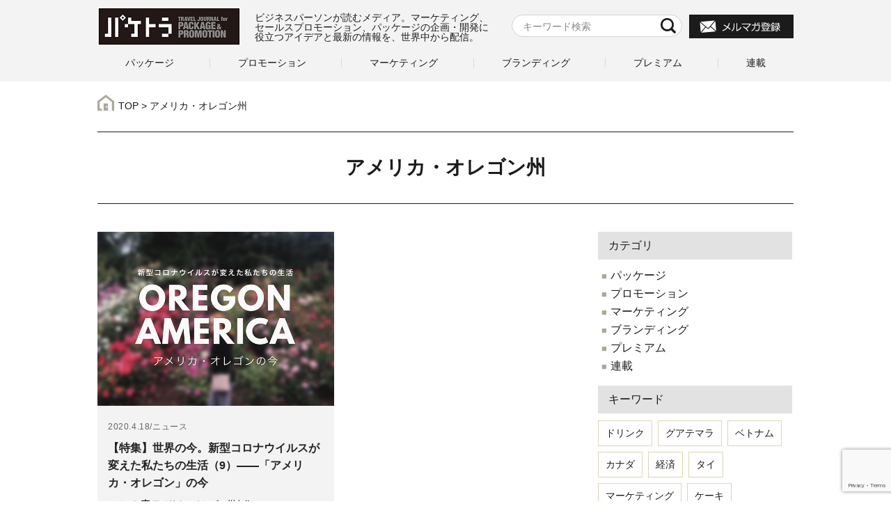

--- FILE ---
content_type: text/html; charset=UTF-8
request_url: https://pake-tra.com/tag/%E3%82%A2%E3%83%A1%E3%83%AA%E3%82%AB%E3%83%BB%E3%82%AA%E3%83%AC%E3%82%B4%E3%83%B3%E5%B7%9E/
body_size: 11740
content:
<!DOCTYPE html>
<html lang="ja" class="no-js no-svg">
<head>
<meta charset="UTF-8">
<meta name="viewport" content="width=device-width,initial-scale=1">
<meta name="google-site-verification" content="uDjV7wi3-6vlYYj5COuzsT-jzxmhLX9l6a5KvfwZAw4" />
<meta name="google-site-verification" content="LwPJzfWuZXxAXizLXg9cfG1cW4Uq4fLMLHOwThjOkZ0" />
<!-- Google Tag Manager -->
<script>(function(w,d,s,l,i){w[l]=w[l]||[];w[l].push({'gtm.start':
new Date().getTime(),event:'gtm.js'});var f=d.getElementsByTagName(s)[0],
j=d.createElement(s),dl=l!='dataLayer'?'&l='+l:'';j.async=true;j.src=
'https://www.googletagmanager.com/gtm.js?id='+i+dl;f.parentNode.insertBefore(j,f);
})(window,document,'script','dataLayer','GTM-PZWB3S8R');</script>
<!-- End Google Tag Manager -->
	
<link rel="pingback" href="https://pake-tra.com/xmlrpc.php">
<link rel="shortcut icon" href="https://pake-tra.com/favicon.ico">
<link rel="stylesheet" media="screen" type="text/css" href="https://pake-tra.com/wp-content/themes/packe-labo/css/normalize.css" />

<script data-ad-client="ca-pub-1221163661729691" async src="https://pagead2.googlesyndication.com/pagead/js/adsbygoogle.js"></script>
<script src="//ajax.googleapis.com/ajax/libs/jquery/1.10.1/jquery.min.js"></script>

<script src="https://pake-tra.com/wp-content/themes/packe-labo/js/jquery.inview.min.js"></script>
<script src="https://pake-tra.com/wp-content/themes/packe-labo/js/bxslider/jquery.bxslider.min.js"></script>
<link href="https://pake-tra.com/wp-content/themes/packe-labo/js/bxslider/jquery.bxslider.css" rel="stylesheet" />

<script src="https://pake-tra.com/wp-content/themes/packe-labo/js/init.js"></script>


<link rel="stylesheet" media="screen" type="text/css" href="https://pake-tra.com/wp-content/themes/packe-labo/style.css?20191211" /> 

<link rel="stylesheet" media="screen" type="text/css" href="https://pake-tra.com/wp-content/themes/packe-labo/css/responsive.css" />


<script type="text/javascript">
$(window).on('load',function(){
	var h_height = $('header').height() + 20 ;
	$('#wrapper').css('padding-top',h_height + 'px');



});
$(function() {


});
</script>


<meta name="google-site-verification" content="QC1_R8pTngAx6s58o3kWho5KurZseQIFgZXHYzriuXQ" />



<title>アメリカ・オレゴン州 | パケトラ ｜ 世界各国で暮らすライターがお届けする、ビジネスアイデア情報。ビジネスのヒントや閃きのきっかけに。</title>
<meta name='robots' content='max-image-preview:large' />
<link rel='dns-prefetch' href='//webfonts.xserver.jp' />
<link rel='dns-prefetch' href='//maxcdn.bootstrapcdn.com' />
<script type="text/javascript">
/* <![CDATA[ */
window._wpemojiSettings = {"baseUrl":"https:\/\/s.w.org\/images\/core\/emoji\/15.0.3\/72x72\/","ext":".png","svgUrl":"https:\/\/s.w.org\/images\/core\/emoji\/15.0.3\/svg\/","svgExt":".svg","source":{"concatemoji":"https:\/\/pake-tra.com\/wp-includes\/js\/wp-emoji-release.min.js?ver=6.5.3"}};
/*! This file is auto-generated */
!function(i,n){var o,s,e;function c(e){try{var t={supportTests:e,timestamp:(new Date).valueOf()};sessionStorage.setItem(o,JSON.stringify(t))}catch(e){}}function p(e,t,n){e.clearRect(0,0,e.canvas.width,e.canvas.height),e.fillText(t,0,0);var t=new Uint32Array(e.getImageData(0,0,e.canvas.width,e.canvas.height).data),r=(e.clearRect(0,0,e.canvas.width,e.canvas.height),e.fillText(n,0,0),new Uint32Array(e.getImageData(0,0,e.canvas.width,e.canvas.height).data));return t.every(function(e,t){return e===r[t]})}function u(e,t,n){switch(t){case"flag":return n(e,"\ud83c\udff3\ufe0f\u200d\u26a7\ufe0f","\ud83c\udff3\ufe0f\u200b\u26a7\ufe0f")?!1:!n(e,"\ud83c\uddfa\ud83c\uddf3","\ud83c\uddfa\u200b\ud83c\uddf3")&&!n(e,"\ud83c\udff4\udb40\udc67\udb40\udc62\udb40\udc65\udb40\udc6e\udb40\udc67\udb40\udc7f","\ud83c\udff4\u200b\udb40\udc67\u200b\udb40\udc62\u200b\udb40\udc65\u200b\udb40\udc6e\u200b\udb40\udc67\u200b\udb40\udc7f");case"emoji":return!n(e,"\ud83d\udc26\u200d\u2b1b","\ud83d\udc26\u200b\u2b1b")}return!1}function f(e,t,n){var r="undefined"!=typeof WorkerGlobalScope&&self instanceof WorkerGlobalScope?new OffscreenCanvas(300,150):i.createElement("canvas"),a=r.getContext("2d",{willReadFrequently:!0}),o=(a.textBaseline="top",a.font="600 32px Arial",{});return e.forEach(function(e){o[e]=t(a,e,n)}),o}function t(e){var t=i.createElement("script");t.src=e,t.defer=!0,i.head.appendChild(t)}"undefined"!=typeof Promise&&(o="wpEmojiSettingsSupports",s=["flag","emoji"],n.supports={everything:!0,everythingExceptFlag:!0},e=new Promise(function(e){i.addEventListener("DOMContentLoaded",e,{once:!0})}),new Promise(function(t){var n=function(){try{var e=JSON.parse(sessionStorage.getItem(o));if("object"==typeof e&&"number"==typeof e.timestamp&&(new Date).valueOf()<e.timestamp+604800&&"object"==typeof e.supportTests)return e.supportTests}catch(e){}return null}();if(!n){if("undefined"!=typeof Worker&&"undefined"!=typeof OffscreenCanvas&&"undefined"!=typeof URL&&URL.createObjectURL&&"undefined"!=typeof Blob)try{var e="postMessage("+f.toString()+"("+[JSON.stringify(s),u.toString(),p.toString()].join(",")+"));",r=new Blob([e],{type:"text/javascript"}),a=new Worker(URL.createObjectURL(r),{name:"wpTestEmojiSupports"});return void(a.onmessage=function(e){c(n=e.data),a.terminate(),t(n)})}catch(e){}c(n=f(s,u,p))}t(n)}).then(function(e){for(var t in e)n.supports[t]=e[t],n.supports.everything=n.supports.everything&&n.supports[t],"flag"!==t&&(n.supports.everythingExceptFlag=n.supports.everythingExceptFlag&&n.supports[t]);n.supports.everythingExceptFlag=n.supports.everythingExceptFlag&&!n.supports.flag,n.DOMReady=!1,n.readyCallback=function(){n.DOMReady=!0}}).then(function(){return e}).then(function(){var e;n.supports.everything||(n.readyCallback(),(e=n.source||{}).concatemoji?t(e.concatemoji):e.wpemoji&&e.twemoji&&(t(e.twemoji),t(e.wpemoji)))}))}((window,document),window._wpemojiSettings);
/* ]]> */
</script>
<style id='wp-emoji-styles-inline-css' type='text/css'>

	img.wp-smiley, img.emoji {
		display: inline !important;
		border: none !important;
		box-shadow: none !important;
		height: 1em !important;
		width: 1em !important;
		margin: 0 0.07em !important;
		vertical-align: -0.1em !important;
		background: none !important;
		padding: 0 !important;
	}
</style>
<link rel='stylesheet' id='wp-block-library-css' href='https://pake-tra.com/wp-includes/css/dist/block-library/style.min.css?ver=6.5.3' type='text/css' media='all' />
<style id='classic-theme-styles-inline-css' type='text/css'>
/*! This file is auto-generated */
.wp-block-button__link{color:#fff;background-color:#32373c;border-radius:9999px;box-shadow:none;text-decoration:none;padding:calc(.667em + 2px) calc(1.333em + 2px);font-size:1.125em}.wp-block-file__button{background:#32373c;color:#fff;text-decoration:none}
</style>
<style id='global-styles-inline-css' type='text/css'>
body{--wp--preset--color--black: #000000;--wp--preset--color--cyan-bluish-gray: #abb8c3;--wp--preset--color--white: #ffffff;--wp--preset--color--pale-pink: #f78da7;--wp--preset--color--vivid-red: #cf2e2e;--wp--preset--color--luminous-vivid-orange: #ff6900;--wp--preset--color--luminous-vivid-amber: #fcb900;--wp--preset--color--light-green-cyan: #7bdcb5;--wp--preset--color--vivid-green-cyan: #00d084;--wp--preset--color--pale-cyan-blue: #8ed1fc;--wp--preset--color--vivid-cyan-blue: #0693e3;--wp--preset--color--vivid-purple: #9b51e0;--wp--preset--gradient--vivid-cyan-blue-to-vivid-purple: linear-gradient(135deg,rgba(6,147,227,1) 0%,rgb(155,81,224) 100%);--wp--preset--gradient--light-green-cyan-to-vivid-green-cyan: linear-gradient(135deg,rgb(122,220,180) 0%,rgb(0,208,130) 100%);--wp--preset--gradient--luminous-vivid-amber-to-luminous-vivid-orange: linear-gradient(135deg,rgba(252,185,0,1) 0%,rgba(255,105,0,1) 100%);--wp--preset--gradient--luminous-vivid-orange-to-vivid-red: linear-gradient(135deg,rgba(255,105,0,1) 0%,rgb(207,46,46) 100%);--wp--preset--gradient--very-light-gray-to-cyan-bluish-gray: linear-gradient(135deg,rgb(238,238,238) 0%,rgb(169,184,195) 100%);--wp--preset--gradient--cool-to-warm-spectrum: linear-gradient(135deg,rgb(74,234,220) 0%,rgb(151,120,209) 20%,rgb(207,42,186) 40%,rgb(238,44,130) 60%,rgb(251,105,98) 80%,rgb(254,248,76) 100%);--wp--preset--gradient--blush-light-purple: linear-gradient(135deg,rgb(255,206,236) 0%,rgb(152,150,240) 100%);--wp--preset--gradient--blush-bordeaux: linear-gradient(135deg,rgb(254,205,165) 0%,rgb(254,45,45) 50%,rgb(107,0,62) 100%);--wp--preset--gradient--luminous-dusk: linear-gradient(135deg,rgb(255,203,112) 0%,rgb(199,81,192) 50%,rgb(65,88,208) 100%);--wp--preset--gradient--pale-ocean: linear-gradient(135deg,rgb(255,245,203) 0%,rgb(182,227,212) 50%,rgb(51,167,181) 100%);--wp--preset--gradient--electric-grass: linear-gradient(135deg,rgb(202,248,128) 0%,rgb(113,206,126) 100%);--wp--preset--gradient--midnight: linear-gradient(135deg,rgb(2,3,129) 0%,rgb(40,116,252) 100%);--wp--preset--font-size--small: 13px;--wp--preset--font-size--medium: 20px;--wp--preset--font-size--large: 36px;--wp--preset--font-size--x-large: 42px;--wp--preset--spacing--20: 0.44rem;--wp--preset--spacing--30: 0.67rem;--wp--preset--spacing--40: 1rem;--wp--preset--spacing--50: 1.5rem;--wp--preset--spacing--60: 2.25rem;--wp--preset--spacing--70: 3.38rem;--wp--preset--spacing--80: 5.06rem;--wp--preset--shadow--natural: 6px 6px 9px rgba(0, 0, 0, 0.2);--wp--preset--shadow--deep: 12px 12px 50px rgba(0, 0, 0, 0.4);--wp--preset--shadow--sharp: 6px 6px 0px rgba(0, 0, 0, 0.2);--wp--preset--shadow--outlined: 6px 6px 0px -3px rgba(255, 255, 255, 1), 6px 6px rgba(0, 0, 0, 1);--wp--preset--shadow--crisp: 6px 6px 0px rgba(0, 0, 0, 1);}:where(.is-layout-flex){gap: 0.5em;}:where(.is-layout-grid){gap: 0.5em;}body .is-layout-flex{display: flex;}body .is-layout-flex{flex-wrap: wrap;align-items: center;}body .is-layout-flex > *{margin: 0;}body .is-layout-grid{display: grid;}body .is-layout-grid > *{margin: 0;}:where(.wp-block-columns.is-layout-flex){gap: 2em;}:where(.wp-block-columns.is-layout-grid){gap: 2em;}:where(.wp-block-post-template.is-layout-flex){gap: 1.25em;}:where(.wp-block-post-template.is-layout-grid){gap: 1.25em;}.has-black-color{color: var(--wp--preset--color--black) !important;}.has-cyan-bluish-gray-color{color: var(--wp--preset--color--cyan-bluish-gray) !important;}.has-white-color{color: var(--wp--preset--color--white) !important;}.has-pale-pink-color{color: var(--wp--preset--color--pale-pink) !important;}.has-vivid-red-color{color: var(--wp--preset--color--vivid-red) !important;}.has-luminous-vivid-orange-color{color: var(--wp--preset--color--luminous-vivid-orange) !important;}.has-luminous-vivid-amber-color{color: var(--wp--preset--color--luminous-vivid-amber) !important;}.has-light-green-cyan-color{color: var(--wp--preset--color--light-green-cyan) !important;}.has-vivid-green-cyan-color{color: var(--wp--preset--color--vivid-green-cyan) !important;}.has-pale-cyan-blue-color{color: var(--wp--preset--color--pale-cyan-blue) !important;}.has-vivid-cyan-blue-color{color: var(--wp--preset--color--vivid-cyan-blue) !important;}.has-vivid-purple-color{color: var(--wp--preset--color--vivid-purple) !important;}.has-black-background-color{background-color: var(--wp--preset--color--black) !important;}.has-cyan-bluish-gray-background-color{background-color: var(--wp--preset--color--cyan-bluish-gray) !important;}.has-white-background-color{background-color: var(--wp--preset--color--white) !important;}.has-pale-pink-background-color{background-color: var(--wp--preset--color--pale-pink) !important;}.has-vivid-red-background-color{background-color: var(--wp--preset--color--vivid-red) !important;}.has-luminous-vivid-orange-background-color{background-color: var(--wp--preset--color--luminous-vivid-orange) !important;}.has-luminous-vivid-amber-background-color{background-color: var(--wp--preset--color--luminous-vivid-amber) !important;}.has-light-green-cyan-background-color{background-color: var(--wp--preset--color--light-green-cyan) !important;}.has-vivid-green-cyan-background-color{background-color: var(--wp--preset--color--vivid-green-cyan) !important;}.has-pale-cyan-blue-background-color{background-color: var(--wp--preset--color--pale-cyan-blue) !important;}.has-vivid-cyan-blue-background-color{background-color: var(--wp--preset--color--vivid-cyan-blue) !important;}.has-vivid-purple-background-color{background-color: var(--wp--preset--color--vivid-purple) !important;}.has-black-border-color{border-color: var(--wp--preset--color--black) !important;}.has-cyan-bluish-gray-border-color{border-color: var(--wp--preset--color--cyan-bluish-gray) !important;}.has-white-border-color{border-color: var(--wp--preset--color--white) !important;}.has-pale-pink-border-color{border-color: var(--wp--preset--color--pale-pink) !important;}.has-vivid-red-border-color{border-color: var(--wp--preset--color--vivid-red) !important;}.has-luminous-vivid-orange-border-color{border-color: var(--wp--preset--color--luminous-vivid-orange) !important;}.has-luminous-vivid-amber-border-color{border-color: var(--wp--preset--color--luminous-vivid-amber) !important;}.has-light-green-cyan-border-color{border-color: var(--wp--preset--color--light-green-cyan) !important;}.has-vivid-green-cyan-border-color{border-color: var(--wp--preset--color--vivid-green-cyan) !important;}.has-pale-cyan-blue-border-color{border-color: var(--wp--preset--color--pale-cyan-blue) !important;}.has-vivid-cyan-blue-border-color{border-color: var(--wp--preset--color--vivid-cyan-blue) !important;}.has-vivid-purple-border-color{border-color: var(--wp--preset--color--vivid-purple) !important;}.has-vivid-cyan-blue-to-vivid-purple-gradient-background{background: var(--wp--preset--gradient--vivid-cyan-blue-to-vivid-purple) !important;}.has-light-green-cyan-to-vivid-green-cyan-gradient-background{background: var(--wp--preset--gradient--light-green-cyan-to-vivid-green-cyan) !important;}.has-luminous-vivid-amber-to-luminous-vivid-orange-gradient-background{background: var(--wp--preset--gradient--luminous-vivid-amber-to-luminous-vivid-orange) !important;}.has-luminous-vivid-orange-to-vivid-red-gradient-background{background: var(--wp--preset--gradient--luminous-vivid-orange-to-vivid-red) !important;}.has-very-light-gray-to-cyan-bluish-gray-gradient-background{background: var(--wp--preset--gradient--very-light-gray-to-cyan-bluish-gray) !important;}.has-cool-to-warm-spectrum-gradient-background{background: var(--wp--preset--gradient--cool-to-warm-spectrum) !important;}.has-blush-light-purple-gradient-background{background: var(--wp--preset--gradient--blush-light-purple) !important;}.has-blush-bordeaux-gradient-background{background: var(--wp--preset--gradient--blush-bordeaux) !important;}.has-luminous-dusk-gradient-background{background: var(--wp--preset--gradient--luminous-dusk) !important;}.has-pale-ocean-gradient-background{background: var(--wp--preset--gradient--pale-ocean) !important;}.has-electric-grass-gradient-background{background: var(--wp--preset--gradient--electric-grass) !important;}.has-midnight-gradient-background{background: var(--wp--preset--gradient--midnight) !important;}.has-small-font-size{font-size: var(--wp--preset--font-size--small) !important;}.has-medium-font-size{font-size: var(--wp--preset--font-size--medium) !important;}.has-large-font-size{font-size: var(--wp--preset--font-size--large) !important;}.has-x-large-font-size{font-size: var(--wp--preset--font-size--x-large) !important;}
.wp-block-navigation a:where(:not(.wp-element-button)){color: inherit;}
:where(.wp-block-post-template.is-layout-flex){gap: 1.25em;}:where(.wp-block-post-template.is-layout-grid){gap: 1.25em;}
:where(.wp-block-columns.is-layout-flex){gap: 2em;}:where(.wp-block-columns.is-layout-grid){gap: 2em;}
.wp-block-pullquote{font-size: 1.5em;line-height: 1.6;}
</style>
<link rel='stylesheet' id='contact-form-7-css' href='https://pake-tra.com/wp-content/plugins/contact-form-7/includes/css/styles.css?ver=5.7.3' type='text/css' media='all' />
<link rel='stylesheet' id='sb_instagram_styles-css' href='https://pake-tra.com/wp-content/plugins/instagram-feed/css/sb-instagram.min.css?ver=1.5' type='text/css' media='all' />
<link rel='stylesheet' id='sb-font-awesome-css' href='https://maxcdn.bootstrapcdn.com/font-awesome/4.7.0/css/font-awesome.min.css' type='text/css' media='all' />
<link rel='stylesheet' id='jquery-smooth-scroll-css' href='https://pake-tra.com/wp-content/plugins/jquery-smooth-scroll/css/jss-style.css?ver=6.5.3' type='text/css' media='all' />
<script type="text/javascript" src="https://pake-tra.com/wp-includes/js/jquery/jquery.min.js?ver=3.7.1" id="jquery-core-js"></script>
<script type="text/javascript" src="https://pake-tra.com/wp-includes/js/jquery/jquery-migrate.min.js?ver=3.4.1" id="jquery-migrate-js"></script>
<script type="text/javascript" src="//webfonts.xserver.jp/js/xserver.js?ver=1.1.0" id="typesquare_std-js"></script>
<link rel="https://api.w.org/" href="https://pake-tra.com/wp-json/" /><link rel="alternate" type="application/json" href="https://pake-tra.com/wp-json/wp/v2/tags/196" /><link rel="icon" href="https://pake-tra.com/wp-content/uploads/2021/07/favicon.png" sizes="32x32" />
<link rel="icon" href="https://pake-tra.com/wp-content/uploads/2021/07/favicon.png" sizes="192x192" />
<link rel="apple-touch-icon" href="https://pake-tra.com/wp-content/uploads/2021/07/favicon.png" />
<meta name="msapplication-TileImage" content="https://pake-tra.com/wp-content/uploads/2021/07/favicon.png" />
		<style type="text/css" id="wp-custom-css">
			#pktr_lead{
    font-size: 18px;
    line-height: 200%;
    font-weight: 400;
    padding: 25px;
}
.rank_writer .writer {
    text-align: center;
}		</style>
		
<style>
@media print {
  
  #k-stopwatch-hidden-area { display:none;}
  #k-stopwatch-toast { display:none;}
  #k-stopwatch { display:none;}
  header { display:none;}
  
  #locator_wrap { display:none;}
  .sns_link  { display:none;}
  .entry_writer  { display:none;}
  .entry_header ul  { display:none;}
  #sidebar { display:none;}
  .share { display:none;}
  .writer_entry_list { display:none;}
  footer{ display:none;}
  #wrapper{padding-top:0px !important}
  
  #entry_page h1 {
    font-size:36px;
  }
  #entry_page h2 {
    font-size:30px;
    line-height: 1;
    margin-bottom: 20px;
    box-shadow: 0px 0px 0px 3px #f5f5f5 inset;
    -moz-box-shadow: 0px 0px 0px 3px #f5f5f5 inset;
    -webkit-box-shadow: 0px 0px 0px 3px #f5f5f5 inset;
    border: solid 2px #dedcd5;
    background: #ebebeb;
    padding: 10px 10px;
	word-break: break-all;
  }
  #entry_page h3 {
    font-size:30px;
  }
  #entry_page p {
    font-size:25px;
  }
  #entry_page p.wp-caption-text {
    font-size:25px;
  }
  img {max-width:650px;max-height:650px;width:auto; height:auto;margin:0 auto;display:block;}
  div{width:auto !important;}
}

</style>
</head>

<body data-rsssl=1 class="archive tag tag-196"><a name="top" id="top"></a>
	<!-- Google Tag Manager (noscript) -->
	<noscript><iframe src="https://www.googletagmanager.com/ns.html?id=GTM-PZWB3S8R"
	height="0" width="0" style="display:none;visibility:hidden"></iframe></noscript>
	<!-- End Google Tag Manager (noscript) -->
<header>
	<div class="inner">
		<div id="header_upper">
						<div id="header_logo">
				<a href="https://pake-tra.com"><img src="https://pake-tra.com/wp-content/themes/packe-labo/images/logo_header.png" alt="パケトラ"></a>
			</div>
						
			<p class="header_text">ビジネスパーソンが読むメディア。マーケティング、セールスプロモーション、パッケージの企画・開発に役立つアイデアと最新の情報を、世界中から配信。</p>
			
			<div id="panel-btn">
				<span id="panel-btn-icon"></span>
			</div>
			
			<div id="header_utility">
				<div id="header_search">
					<form role="search" method="get" id="searchform" class="searchform" action="https://pake-tra.com/">
							<input type="text" placeholder="キーワード検索" value="" name="s" id="s" />
							<input type="submit" id="searchsubmit" value="" />
					</form>
				</div>
				<div class="header_mail_magazine">
					<a href="https://pake-tra.com/mail_magazine/">
						<img src="https://pake-tra.com/wp-content/themes/packe-labo/images/bnr_mail_magazine.png" alt="メルマガ登録">
					</a>
				</div>
			</div>
		</div>
		<nav>
			<ul>
				
				<li><a href="https://pake-tra.com/package/">パッケージ</a></li><li><a href="https://pake-tra.com/promotion/">プロモーション</a></li><li><a href="https://pake-tra.com/marketing/">マーケティング</a></li><li><a href="https://pake-tra.com/branding/">ブランディング</a></li><li><a href="https://pake-tra.com/premium/">プレミアム</a></li><li><a href="https://pake-tra.com/collaboration/">連載</a></li>	
			</ul>
		</nav>
	
	
		<div class="sp_menu_bloc">
		
			<form role="search" method="get" id="searchform" class="searchform" action="https://pake-tra.com/">
					<input type="text" placeholder="キーワード検索" value="" name="s" id="s" />
					<input type="submit" id="searchsubmit" value="" />
			</form>
			
			<h2>カテゴリ一覧</h2>
			
			<ul class="footer_category">
				<!--	<li class="cat-item cat-item-195"><a href="https://pake-tra.com/pakenews/">ニュース</a>
</li>
	<li class="cat-item cat-item-8"><a href="https://pake-tra.com/promotion/">プロモーション</a>
</li>
	<li class="cat-item cat-item-189"><a href="https://pake-tra.com/marketing/">マーケティング</a>
</li>
	<li class="cat-item cat-item-2"><a href="https://pake-tra.com/package/">パッケージ</a>
</li>
	<li class="cat-item cat-item-171"><a href="https://pake-tra.com/branding/">ブランディング</a>
</li>
	<li class="cat-item cat-item-187"><a href="https://pake-tra.com/premium/">プレミアム</a>
</li>
	<li class="cat-item cat-item-186"><a href="https://pake-tra.com/collaboration/">連載</a>
</li>
	<li class="cat-item cat-item-185"><a href="https://pake-tra.com/sponsored/">スポンサー</a>
</li>
	<li class="cat-item cat-item-1"><a href="https://pake-tra.com/instore_promotion/">ㅤㅤㅤ</a>
</li>
-->

				<li class="cat-item cat-item-2"><a href="https://pake-tra.com/package/" >パッケージ</a>
</li>
				<li class="cat-item cat-item-8"><a href="https://pake-tra.com/promotion/" >プロモーション</a>
</li>
				<li class="cat-item cat-item-189"><a href="https://pake-tra.com/marketing/" >マーケティング</a>
</li>
				<li class="cat-item cat-item-171"><a href="https://pake-tra.com/branding/" >ブランディング</a>
</li>
				<li class="cat-item cat-item-187"><a href="https://pake-tra.com/premium/" >プレミアム</a>
</li>
				<li class="cat-item cat-item-186"><a href="https://pake-tra.com/collaboration/" >連載</a>
</li>		
			</ul>

			
		</div>
	
	
	</div>

</header>
<div id="wrapper">
<div class="inner">

	<div id="locator_wrap">
		<div id="locator" class="clearfix">
		
							<div class="breadcrumbs">
					<!-- Breadcrumb NavXT 7.4.1 -->
<span property="itemListElement" typeof="ListItem"><a property="item" typeof="WebPage" title="パケトラ ｜ 世界各国で暮らすライターがお届けする、ビジネスアイデア情報。ビジネスのヒントや閃きのきっかけに。へ移動" href="https://pake-tra.com" class="home"><span property="name">TOP</span></a><meta property="position" content="1"></span> &gt; <span property="itemListElement" typeof="ListItem"><span property="name">アメリカ・オレゴン州</span><meta property="position" content="2"></span>				</div>
					</div>
	</div>
</div>

<div class="page_title_wrap">
	<div class="inner">
	<h1 class="page_title">アメリカ・オレゴン州</h1>
	</div>
</div>

<div class="cols_wrap inner">






<article id="entry_page" class="page_content">



	<section class="entry_list_page_wrap">

		<ul class="entry_list_wrap">
		

		<li>
		<a href="https://pake-tra.com/pakenews/10162/"><p class="img"><img width="660" height="485" src="https://pake-tra.com/wp-content/uploads/2020/04/3c506650593b7d3bae682ef26c939708-2.jpg" class="attachment-large size-large wp-post-image" alt="" decoding="async" fetchpriority="high" srcset="https://pake-tra.com/wp-content/uploads/2020/04/3c506650593b7d3bae682ef26c939708-2.jpg 660w, https://pake-tra.com/wp-content/uploads/2020/04/3c506650593b7d3bae682ef26c939708-2-300x220.jpg 300w" sizes="(max-width: 660px) 100vw, 660px" /></p>
			<div class="entry_info">
　　　　　　　　　			　　				<p class="entry_info_top"><span class="date">2020.4.18</span>/<span class="cat">ニュース</span></p>
								<p class="entry_info_title">【特集】世界の今。新型コロナウイルスが変えた私たちの生活（9）——「アメリカ・オレゴン」の今</p>
								<span class="writer">マローン恵</span>
				<span class="place">アメリカ・オレゴン州在住</span>
			</div>
		</a>
		</li>

		
	</section>
	
	
	<div class="pager">
				
		
	</div>

</article>
<aside id="sidebar">

	<div class="bloc">
		<h2>カテゴリ</h2>
		<ul class="cat_list">
			<!--	<li class="cat-item cat-item-195"><a href="https://pake-tra.com/pakenews/">ニュース</a>
</li>
	<li class="cat-item cat-item-8"><a href="https://pake-tra.com/promotion/">プロモーション</a>
</li>
	<li class="cat-item cat-item-189"><a href="https://pake-tra.com/marketing/">マーケティング</a>
</li>
	<li class="cat-item cat-item-2"><a href="https://pake-tra.com/package/">パッケージ</a>
</li>
	<li class="cat-item cat-item-193"><a href="https://pake-tra.com/special/">special</a>
</li>
	<li class="cat-item cat-item-171"><a href="https://pake-tra.com/branding/">ブランディング</a>
</li>
	<li class="cat-item cat-item-187"><a href="https://pake-tra.com/premium/">プレミアム</a>
</li>
	<li class="cat-item cat-item-186"><a href="https://pake-tra.com/collaboration/">連載</a>
</li>
	<li class="cat-item cat-item-185"><a href="https://pake-tra.com/sponsored/">スポンサー</a>
</li>
	<li class="cat-item cat-item-1"><a href="https://pake-tra.com/instore_promotion/">ㅤㅤㅤ</a>
</li>
-->
<li class="cat-item cat-item-2"><a href="https://pake-tra.com/package/" >パッケージ</a>
</li>
	<li class="cat-item cat-item-8"><a href="https://pake-tra.com/promotion/" >プロモーション</a>
</li>
	<li class="cat-item cat-item-189"><a href="https://pake-tra.com/marketing/" >マーケティング</a>
</li>
	<li class="cat-item cat-item-171"><a href="https://pake-tra.com/branding/" >ブランディング</a>
</li>
	<li class="cat-item cat-item-187"><a href="https://pake-tra.com/premium/" >プレミアム</a>
</li>
	<li class="cat-item cat-item-186"><a href="https://pake-tra.com/collaboration/" >連載</a>
</li>
		</ul>
	</div>
	
	<div class="bloc">
		<h2>キーワード</h2>
		<ul class="tag_list">

		<li><a href="https://pake-tra.com/tag/%e3%83%89%e3%83%aa%e3%83%b3%e3%82%af/">ドリンク</a></li><li><a href="https://pake-tra.com/tag/%e3%82%b0%e3%82%a2%e3%83%86%e3%83%9e%e3%83%a9/">グアテマラ</a></li><li><a href="https://pake-tra.com/tag/vietnam/">ベトナム</a></li><li><a href="https://pake-tra.com/tag/%e3%82%ab%e3%83%8a%e3%83%80/">カナダ</a></li><li><a href="https://pake-tra.com/tag/%e7%b5%8c%e6%b8%88/">経済</a></li><li><a href="https://pake-tra.com/tag/%e3%82%bf%e3%82%a4/">タイ</a></li><li><a href="https://pake-tra.com/tag/%e3%83%9e%e3%83%bc%e3%82%b1%e3%83%86%e3%82%a3%e3%83%b3%e3%82%b0/">マーケティング</a></li><li><a href="https://pake-tra.com/tag/%e3%82%b1%e3%83%bc%e3%82%ad/">ケーキ</a></li><li><a href="https://pake-tra.com/tag/%e3%83%95%e3%83%bc%e3%83%89%e3%83%ad%e3%82%b9/">フードロス</a></li><li><a href="https://pake-tra.com/tag/%e5%89%8a%e6%b8%9b/">削減</a></li><li><a href="https://pake-tra.com/tag/%e3%81%8a%e9%85%92/">お酒</a></li><li><a href="https://pake-tra.com/tag/%e3%82%a2%e3%83%ab%e3%82%b3%e3%83%bc%e3%83%ab/">アルコール</a></li><li><a href="https://pake-tra.com/tag/%e3%82%a2%e3%83%a1%e3%83%aa%e3%82%ab/">アメリカ</a></li><li><a href="https://pake-tra.com/tag/%e3%83%9e%e3%83%ac%e3%83%bc%e3%82%b7%e3%82%a2/">マレーシア</a></li><li><a href="https://pake-tra.com/tag/%e3%82%b3%e3%83%bc%e3%83%92%e3%83%bc/">コーヒー</a></li><li><a href="https://pake-tra.com/tag/%e3%83%99%e3%83%bc%e3%82%ab%e3%83%aa%e3%83%bc/">ベーカリー</a></li><li><a href="https://pake-tra.com/tag/%e3%83%8b%e3%83%a5%e3%83%bc%e3%82%b8%e3%83%bc%e3%83%a9%e3%83%b3%e3%83%89/">ニュージーランド</a></li><li><a href="https://pake-tra.com/tag/%e6%96%87%e5%85%b7/">文具</a></li><li><a href="https://pake-tra.com/tag/%e3%83%89%e3%83%a9%e3%83%83%e3%82%b0%e3%82%b9%e3%83%88%e3%82%a2/">ドラッグストア</a></li><li><a href="https://pake-tra.com/tag/%e3%83%ac%e3%82%b9%e3%83%88%e3%83%a9%e3%83%b3/">レストラン</a></li><li><a href="https://pake-tra.com/tag/%e3%83%9d%e3%83%ab%e3%83%88%e3%82%ac%e3%83%ab/">ポルトガル</a></li><li><a href="https://pake-tra.com/tag/%e3%82%a2%e3%83%a1%e3%83%aa%e3%82%ab%e3%83%bb%e3%83%90%e3%83%bc%e3%82%b8%e3%83%8b%e3%82%a2%e5%b7%9e/">アメリカ・バージニア州</a></li><li><a href="https://pake-tra.com/tag/%e3%83%99%e3%83%88%e3%83%8a%e3%83%a0%e3%83%bb%e3%83%8f%e3%83%8e%e3%82%a4/">ベトナム・ハノイ</a></li><li><a href="https://pake-tra.com/tag/%e4%bb%80%e5%99%a8/">什器</a></li><li><a href="https://pake-tra.com/tag/%e3%83%9d%e3%83%ab%e3%83%88%e3%82%ac%e3%83%ab%e3%83%bb%e3%83%aa%e3%82%b9%e3%83%9c%e3%83%b3/">ポルトガル・リスボン</a></li><li><a href="https://pake-tra.com/tag/%e3%82%a2%e3%83%a1%e3%83%aa%e3%82%ab%e3%83%bb%e3%82%a4%e3%83%aa%e3%83%8e%e3%82%a4%e5%b7%9e/">アメリカ・イリノイ州</a></li><li><a href="https://pake-tra.com/tag/%e6%98%a0%e3%81%88/">映え</a></li><li><a href="https://pake-tra.com/tag/%e3%83%9f%e3%83%a5%e3%83%bc%e3%82%b8%e3%82%a2%e3%83%a0/">ミュージアム</a></li><li><a href="https://pake-tra.com/tag/sdgs/">SDGs</a></li><li><a href="https://pake-tra.com/tag/%e7%89%a9%e8%b2%a9/">物販</a></li><li><a href="https://pake-tra.com/tag/%e3%82%b3%e3%83%ad%e3%83%8a/">コロナ</a></li><li><a href="https://pake-tra.com/tag/%e9%a3%9f%e6%9d%90/">食材</a></li><li><a href="https://pake-tra.com/tag/%e3%82%a2%e3%83%83%e3%83%97%e3%82%b5%e3%82%a4%e3%82%af%e3%83%ab/">アップサイクル</a></li><li><a href="https://pake-tra.com/tag/%e9%a3%9f%e5%93%81/">食品</a></li><li><a href="https://pake-tra.com/tag/%e3%82%b3%e3%83%b3%e3%83%93%e3%83%8b/">コンビニ</a></li><li><a href="https://pake-tra.com/tag/%e6%af%94%e8%bc%83/">比較</a></li><li><a href="https://pake-tra.com/tag/ai/">AI</a></li><li><a href="https://pake-tra.com/tag/%e3%82%af%e3%83%aa%e3%82%b9%e3%83%9e%e3%82%b9/">クリスマス</a></li><li><a href="https://pake-tra.com/tag/%e3%82%b9%e3%83%bc%e3%83%91%e3%83%bc/">スーパー</a></li><li><a href="https://pake-tra.com/tag/%e3%83%87%e3%82%b6%e3%82%a4%e3%83%b3%e6%80%a7/">デザイン性</a></li><li><a href="https://pake-tra.com/tag/%e8%80%83%e5%af%9f/">考察</a></li><li><a href="https://pake-tra.com/tag/%e3%83%aa%e3%82%b5%e3%82%a4%e3%82%af%e3%83%ab/">リサイクル</a></li><li><a href="https://pake-tra.com/tag/haccap/">HACCAP</a></li><li><a href="https://pake-tra.com/tag/%e9%9f%93%e5%9b%bd/">韓国</a></li><li><a href="https://pake-tra.com/tag/%e9%a3%9f%e5%93%81%e3%83%91%e3%83%83%e3%82%b1%e3%83%bc%e3%82%b8/">食品パッケージ</a></li><li><a href="https://pake-tra.com/tag/%e3%83%91%e3%83%83%e3%82%b1%e3%83%bc%e3%82%b8%e3%83%87%e3%82%b6%e3%82%a4%e3%83%b3/">パッケージデザイン</a></li><li><a href="https://pake-tra.com/tag/%e3%83%87%e3%82%b6%e3%82%a4%e3%83%b3/">デザイン</a></li><li><a href="https://pake-tra.com/tag/%e3%82%b5%e3%82%b9%e3%83%86%e3%83%8a%e3%83%96%e3%83%ab/">サステナブル</a></li><li><a href="https://pake-tra.com/tag/%e3%83%b4%e3%82%a3%e3%83%bc%e3%82%ac%e3%83%b3/">ヴィーガン</a></li><li><a href="https://pake-tra.com/tag/%e3%82%b9%e3%82%a4%e3%83%bc%e3%83%84/">スイーツ</a></li><li><a href="https://pake-tra.com/tag/%e3%81%8a%e5%9c%9f%e7%94%a3/">お土産</a></li><li><a href="https://pake-tra.com/tag/%e3%83%91%e3%83%83%e3%82%b1%e3%83%bc%e3%82%b8/">パッケージ</a></li><li><a href="https://pake-tra.com/tag/%e3%81%8a%e8%8f%93%e5%ad%90/">お菓子</a></li><li><a href="https://pake-tra.com/tag/bio/">BIO</a></li><li><a href="https://pake-tra.com/tag/%e3%82%a2%e3%83%a1%e3%83%aa%e3%82%ab%e3%83%bb%e3%82%aa%e3%83%ac%e3%82%b4%e3%83%b3%e5%b7%9e/">アメリカ・オレゴン州</a></li><li><a href="https://pake-tra.com/tag/%e6%a4%8d%e7%89%a9%e6%80%a7/">植物性</a></li><li><a href="https://pake-tra.com/tag/singapore/">シンガポール</a></li><li><a href="https://pake-tra.com/tag/neuquen/">アルゼンチン・ネウケン州</a></li><li><a href="https://pake-tra.com/tag/%e3%83%95%e3%82%a1%e3%83%83%e3%82%b7%e3%83%a7%e3%83%b3/">ファッション</a></li><li><a href="https://pake-tra.com/tag/helsinki/">フィンランド・ヘルシンキ</a></li><li><a href="https://pake-tra.com/tag/cooperstown/">アメリカ・クーパーズタウン</a></li><li><a href="https://pake-tra.com/tag/hawaii/">アメリカ・ハワイ</a></li><li><a href="https://pake-tra.com/tag/%e3%83%87%e3%82%a3%e3%82%b9%e3%83%97%e3%83%ac%e3%82%a4/">ディスプレイ</a></li><li><a href="https://pake-tra.com/tag/%e3%83%ad%e3%83%bc%e3%82%ab%e3%83%ab%e3%83%93%e3%82%b8%e3%83%8d%e3%82%b9/">ローカルビジネス</a></li><li><a href="https://pake-tra.com/tag/%e3%83%95%e3%82%a7%e3%82%a2%e3%83%88%e3%83%ac%e3%83%bc%e3%83%89/">フェアトレード</a></li><li><a href="https://pake-tra.com/tag/marrakech/">モロッコ・マラケシュ</a></li><li><a href="https://pake-tra.com/tag/wien/">オーストリア・ウィーン</a></li><li><a href="https://pake-tra.com/tag/%e3%83%aa%e3%83%8e%e3%83%99%e3%83%bc%e3%82%b7%e3%83%a7%e3%83%b3/">リノベーション</a></li><li><a href="https://pake-tra.com/tag/%e3%83%9b%e3%83%86%e3%83%ab/">ホテル</a></li><li><a href="https://pake-tra.com/tag/japan/">日本</a></li><li><a href="https://pake-tra.com/tag/budapest/">ハンガリー・ブダペスト</a></li><li><a href="https://pake-tra.com/tag/hongkong/">香港</a></li><li><a href="https://pake-tra.com/tag/oslo/">ノルウェー・オスロ</a></li><li><a href="https://pake-tra.com/tag/portland/">アメリカ・ポートランド</a></li><li><a href="https://pake-tra.com/tag/seoul/">韓国・ソウル</a></li><li><a href="https://pake-tra.com/tag/%e3%82%b7%e3%82%a2%e3%83%88%e3%83%ab/">アメリカ・シアトル</a></li><li><a href="https://pake-tra.com/tag/%e3%82%ad%e3%83%a3%e3%83%83%e3%82%b7%e3%83%a5%e3%83%ac%e3%82%b9/">キャッシュレス</a></li><li><a href="https://pake-tra.com/tag/%e7%84%a1%e4%ba%ba/">無人</a></li><li><a href="https://pake-tra.com/tag/tech/">tech</a></li><li><a href="https://pake-tra.com/tag/%e3%82%b7%e3%83%aa%e3%82%b3%e3%83%b3%e3%83%90%e3%83%ac%e3%83%bc/">シリコンバレー</a></li><li><a href="https://pake-tra.com/tag/%e3%83%97%e3%83%ac%e3%83%9f%e3%82%a2%e3%83%a0%e3%83%ac%e3%83%9d%e3%83%bc%e3%83%88/">プレミアムレポート</a></li><li><a href="https://pake-tra.com/tag/%e3%83%a9%e3%82%b0%e3%82%b8%e3%83%a5%e3%82%a2%e3%83%aa%e3%83%bc/">ラグジュアリー</a></li><li><a href="https://pake-tra.com/tag/%e3%82%ad%e3%83%83%e3%82%ba/">キッズ</a></li><li><a href="https://pake-tra.com/tag/%e3%83%98%e3%83%ab%e3%82%b9%e3%82%b1%e3%82%a2/">ヘルスケア</a></li><li><a href="https://pake-tra.com/tag/%e3%83%87%e3%83%91%e3%83%bc%e3%83%88/">デパート</a></li><li><a href="https://pake-tra.com/tag/%e4%bd%93%e9%a8%93%e5%9e%8b/">体験型</a></li><li><a href="https://pake-tra.com/tag/%e3%83%93%e3%83%a5%e3%83%bc%e3%83%86%e3%82%a3%e3%83%bc/">ビューティー</a></li><li><a href="https://pake-tra.com/tag/%e3%82%ab%e3%83%95%e3%82%a7/">カフェ</a></li><li><a href="https://pake-tra.com/tag/%e3%81%8a%e3%81%97%e3%82%83%e3%82%8c/">おしゃれ</a></li><li><a href="https://pake-tra.com/tag/%e3%82%a2%e3%82%b8%e3%82%a2/">アジア</a></li><li><a href="https://pake-tra.com/tag/%e3%82%b5%e3%82%b9%e3%83%86%e3%82%a4%e3%83%8a%e3%83%96%e3%83%ab/">サステイナブル</a></li><li><a href="https://pake-tra.com/tag/%e7%92%b0%e5%a2%83/">環境</a></li><li><a href="https://pake-tra.com/tag/%e3%82%ac%e3%83%a9%e3%82%b9%e8%a3%bd/">ガラス製</a></li><li><a href="https://pake-tra.com/tag/den-haag/">オランダ・デンハーグ</a></li><li><a href="https://pake-tra.com/tag/sns/">SNS</a></li><li><a href="https://pake-tra.com/tag/%e3%82%a4%e3%83%99%e3%83%b3%e3%83%88/">イベント</a></li><li><a href="https://pake-tra.com/tag/%e3%82%a8%e3%82%b3/">エコ</a></li><li><a href="https://pake-tra.com/tag/london/">イギリス・ロンドン</a></li><li><a href="https://pake-tra.com/tag/%e3%82%b9%e3%83%bc%e3%83%91%e3%83%bc%e3%83%9e%e3%83%bc%e3%82%b1%e3%83%83%e3%83%88/">スーパーマーケット</a></li><li><a href="https://pake-tra.com/tag/%e3%83%97%e3%83%a9%e3%82%a4%e3%83%99%e3%83%bc%e3%83%88%e3%83%ac%e3%83%bc%e3%83%99%e3%83%ab/">プライベートレーベル</a></li><li><a href="https://pake-tra.com/tag/%e3%82%ae%e3%83%95%e3%83%88/">ギフト</a></li><li><a href="https://pake-tra.com/tag/los-angeles/">アメリカ・ロサンゼルス</a></li><li><a href="https://pake-tra.com/tag/san-francisco/">アメリカ・サンフランシスコ</a></li><li><a href="https://pake-tra.com/tag/new-york/">アメリカ・ニューヨーク</a></li><li><a href="https://pake-tra.com/tag/paris/">フランス・パリ</a></li><li><a href="https://pake-tra.com/tag/berlin/">ドイツ・ベルリン</a></li><li><a href="https://pake-tra.com/tag/%e3%82%aa%e3%83%bc%e3%82%ac%e3%83%8b%e3%83%83%e3%82%af/">オーガニック</a></li>
		</ul>
	</div>

		
</aside></div>
</div>
</div><!-- wrapper -->
<footer>
  <div class="inner">
		<h2>カテゴリ一覧</h2>
		<ul class="footer_category">
			<!--	<li class="cat-item cat-item-195"><a href="https://pake-tra.com/pakenews/">ニュース</a>
</li>
	<li class="cat-item cat-item-8"><a href="https://pake-tra.com/promotion/">プロモーション</a>
</li>
	<li class="cat-item cat-item-189"><a href="https://pake-tra.com/marketing/">マーケティング</a>
</li>
	<li class="cat-item cat-item-2"><a href="https://pake-tra.com/package/">パッケージ</a>
</li>
	<li class="cat-item cat-item-171"><a href="https://pake-tra.com/branding/">ブランディング</a>
</li>
	<li class="cat-item cat-item-187"><a href="https://pake-tra.com/premium/">プレミアム</a>
</li>
	<li class="cat-item cat-item-186"><a href="https://pake-tra.com/collaboration/">連載</a>
</li>
	<li class="cat-item cat-item-185"><a href="https://pake-tra.com/sponsored/">スポンサー</a>
</li>
	<li class="cat-item cat-item-1"><a href="https://pake-tra.com/instore_promotion/">ㅤㅤㅤ</a>
</li>
-->
            <li><a href="https://pake-tra.com/package/">パッケージ</a></li><li><a href="https://pake-tra.com/promotion/">プロモーション</a></li><li><a href="https://pake-tra.com/marketing/">マーケティング</a></li><li><a href="https://pake-tra.com/branding/">ブランディング</a></li><li><a href="https://pake-tra.com/premium/">プレミアム</a></li><li><a href="https://pake-tra.com/collaboration/">連載</a></li>	
		</ul>
		
		
		<div class="footer_tag">
			<h3>都市別一覧</h3>
			<ul>
				<li><a href="https://pake-tra.com/tag/new-york/">[アメリカ]ニューヨーク</a></li>
				<li><a href="https://pake-tra.com/tag/los-angeles/">[アメリカ]ロサンゼルス</a></li>
				<li><a href="https://pake-tra.com/tag/san-francisco/">[アメリカ]サンフランシスコ</a></li>
				<li><a href="https://pake-tra.com/tag/portland/">[アメリカ]ポートランド</a></li>
				<li><a href="https://pake-tra.com/tag/cooperstown/">[アメリカ]クーパーズタウン</a></li>
				<li><a href="https://pake-tra.com/tag/hawaii/">[アメリカ]ハワイ</a></li>
				<li><a href="https://pake-tra.com/tag/アメリカ・イリノイ州/">[アメリカ]イリノイ州</a></li>
				<li><a href="https://pake-tra.com/tag/アメリカ・バージニア州/">[アメリカ]バージニア州</a></li>
				<li><a href="https://pake-tra.com/tag/Neuquen/">[アルゼンチン]ネウケン州</a></li>
				<li><a href="https://pake-tra.com/tag/paris/">[フランス]パリ</a></li>
				<li><a href="https://pake-tra.com/tag/berlin/">[ドイツ]ベルリン</a></li>
				<li><a href="https://pake-tra.com/tag/london/">[イギリス]ロンドン</a></li>
				<li><a href="https://pake-tra.com/tag/den-haag/">[オランダ]デンハーグ</a></li>
				<li><a href="https://pake-tra.com/tag/budapest/">[ハンガリー]ブダペスト</a></li>
				<li><a href="https://pake-tra.com/tag/wien/">[オーストリア]ウィーン</a></li>
				<li><a href="https://pake-tra.com/tag/helsinki/">[フィンランド]ヘルシンキ</a></li>
				<li><a href="https://pake-tra.com/tag/oslo/">[ノルウェー]オスロ</a></li>
				<li><a href="https://pake-tra.com/tag/marrakech/">[モロッコ]マラケシュ</a></li>
				<li><a href="https://pake-tra.com/tag/seoul/">[韓国]ソウル</a></li>
				<li><a href="https://pake-tra.com/tag/hongkong/">香港</a></li>
				<li><a href="https://pake-tra.com/tag/singapore/">シンガポール</a></li>
				<li><a href="https://pake-tra.com/tag/カナダ/">カナダ</a></li>
				<li><a href="https://pake-tra.com/tag/ポルトガル/">ポルトガル</a></li>
				<li><a href="https://pake-tra.com/tag/タイ/">タイ</a></li>
				<li><a href="https://pake-tra.com/tag/vietnam/">ベトナム</a></li>				
				<li><a href="https://pake-tra.com/tag/japan/">日本</a></li>
			</ul>
		</div>
		
		<div class="footer_tag">
			<h3>運営情報</h3>
			<ul>
				<li><a href="https://pake-tra.com/company/">会社概要</a></li>
				<li><a href="https://pake-tra.com/writer_recruitment/">ライター募集</a></li>
				<li><a href="https://pake-tra.com/sitemap/">サイトマップ</a></li>
				<li><a href="https://pake-tra.com/mail_magazine/">メルマガ登録</a></li>
				<li><a href="https://pake-tra.com/writer/">ライター 一覧</a></li>
				<li><a href="https://pake-tra.com/personal_information/">個人情報の取り扱いについて</a></li>			
				<li><a href="https://pake-tra.com/contact/">お問い合わせ</a></li>
			</ul>
		</div>
			
	</div>
	<div id="footer_copyright">
		<div class="inner">
			<small><span class="copyright">© Hirokawa, Inc. All rights  reserved.</span><span class="attention_text">掲載の記事・写真・イラストなど、すべてのコンテンツの無断複写・転載・公衆送信等を禁じます</span></small>
		</div>
	</div>
</footer>
			<a id="scroll-to-top" href="#" title="Scroll to Top">Top</a>
			<script type="text/javascript" src="https://pake-tra.com/wp-content/plugins/contact-form-7/includes/swv/js/index.js?ver=5.7.3" id="swv-js"></script>
<script type="text/javascript" id="contact-form-7-js-extra">
/* <![CDATA[ */
var wpcf7 = {"api":{"root":"https:\/\/pake-tra.com\/wp-json\/","namespace":"contact-form-7\/v1"}};
/* ]]> */
</script>
<script type="text/javascript" src="https://pake-tra.com/wp-content/plugins/contact-form-7/includes/js/index.js?ver=5.7.3" id="contact-form-7-js"></script>
<script type="text/javascript" id="sb_instagram_scripts-js-extra">
/* <![CDATA[ */
var sb_instagram_js_options = {"sb_instagram_at":""};
/* ]]> */
</script>
<script type="text/javascript" src="https://pake-tra.com/wp-content/plugins/instagram-feed/js/sb-instagram.min.js?ver=1.5" id="sb_instagram_scripts-js"></script>
<script type="text/javascript" src="https://pake-tra.com/wp-content/plugins/jquery-smooth-scroll/js/jss-script.min.js?ver=6.5.3" id="jquery-smooth-scroll-js"></script>
<script type="text/javascript" src="https://www.google.com/recaptcha/api.js?render=6LcfeWskAAAAAIlpPLSDUZV_f1UJ13zI1dgWuxgL&amp;ver=3.0" id="google-recaptcha-js"></script>
<script type="text/javascript" src="https://pake-tra.com/wp-includes/js/dist/vendor/wp-polyfill-inert.min.js?ver=3.1.2" id="wp-polyfill-inert-js"></script>
<script type="text/javascript" src="https://pake-tra.com/wp-includes/js/dist/vendor/regenerator-runtime.min.js?ver=0.14.0" id="regenerator-runtime-js"></script>
<script type="text/javascript" src="https://pake-tra.com/wp-includes/js/dist/vendor/wp-polyfill.min.js?ver=3.15.0" id="wp-polyfill-js"></script>
<script type="text/javascript" id="wpcf7-recaptcha-js-extra">
/* <![CDATA[ */
var wpcf7_recaptcha = {"sitekey":"6LcfeWskAAAAAIlpPLSDUZV_f1UJ13zI1dgWuxgL","actions":{"homepage":"homepage","contactform":"contactform"}};
/* ]]> */
</script>
<script type="text/javascript" src="https://pake-tra.com/wp-content/plugins/contact-form-7/modules/recaptcha/index.js?ver=5.7.3" id="wpcf7-recaptcha-js"></script>
</body>
</html>

--- FILE ---
content_type: text/html; charset=utf-8
request_url: https://www.google.com/recaptcha/api2/anchor?ar=1&k=6LcfeWskAAAAAIlpPLSDUZV_f1UJ13zI1dgWuxgL&co=aHR0cHM6Ly9wYWtlLXRyYS5jb206NDQz&hl=en&v=7gg7H51Q-naNfhmCP3_R47ho&size=invisible&anchor-ms=20000&execute-ms=15000&cb=eec934n31ftj
body_size: 48246
content:
<!DOCTYPE HTML><html dir="ltr" lang="en"><head><meta http-equiv="Content-Type" content="text/html; charset=UTF-8">
<meta http-equiv="X-UA-Compatible" content="IE=edge">
<title>reCAPTCHA</title>
<style type="text/css">
/* cyrillic-ext */
@font-face {
  font-family: 'Roboto';
  font-style: normal;
  font-weight: 400;
  font-stretch: 100%;
  src: url(//fonts.gstatic.com/s/roboto/v48/KFO7CnqEu92Fr1ME7kSn66aGLdTylUAMa3GUBHMdazTgWw.woff2) format('woff2');
  unicode-range: U+0460-052F, U+1C80-1C8A, U+20B4, U+2DE0-2DFF, U+A640-A69F, U+FE2E-FE2F;
}
/* cyrillic */
@font-face {
  font-family: 'Roboto';
  font-style: normal;
  font-weight: 400;
  font-stretch: 100%;
  src: url(//fonts.gstatic.com/s/roboto/v48/KFO7CnqEu92Fr1ME7kSn66aGLdTylUAMa3iUBHMdazTgWw.woff2) format('woff2');
  unicode-range: U+0301, U+0400-045F, U+0490-0491, U+04B0-04B1, U+2116;
}
/* greek-ext */
@font-face {
  font-family: 'Roboto';
  font-style: normal;
  font-weight: 400;
  font-stretch: 100%;
  src: url(//fonts.gstatic.com/s/roboto/v48/KFO7CnqEu92Fr1ME7kSn66aGLdTylUAMa3CUBHMdazTgWw.woff2) format('woff2');
  unicode-range: U+1F00-1FFF;
}
/* greek */
@font-face {
  font-family: 'Roboto';
  font-style: normal;
  font-weight: 400;
  font-stretch: 100%;
  src: url(//fonts.gstatic.com/s/roboto/v48/KFO7CnqEu92Fr1ME7kSn66aGLdTylUAMa3-UBHMdazTgWw.woff2) format('woff2');
  unicode-range: U+0370-0377, U+037A-037F, U+0384-038A, U+038C, U+038E-03A1, U+03A3-03FF;
}
/* math */
@font-face {
  font-family: 'Roboto';
  font-style: normal;
  font-weight: 400;
  font-stretch: 100%;
  src: url(//fonts.gstatic.com/s/roboto/v48/KFO7CnqEu92Fr1ME7kSn66aGLdTylUAMawCUBHMdazTgWw.woff2) format('woff2');
  unicode-range: U+0302-0303, U+0305, U+0307-0308, U+0310, U+0312, U+0315, U+031A, U+0326-0327, U+032C, U+032F-0330, U+0332-0333, U+0338, U+033A, U+0346, U+034D, U+0391-03A1, U+03A3-03A9, U+03B1-03C9, U+03D1, U+03D5-03D6, U+03F0-03F1, U+03F4-03F5, U+2016-2017, U+2034-2038, U+203C, U+2040, U+2043, U+2047, U+2050, U+2057, U+205F, U+2070-2071, U+2074-208E, U+2090-209C, U+20D0-20DC, U+20E1, U+20E5-20EF, U+2100-2112, U+2114-2115, U+2117-2121, U+2123-214F, U+2190, U+2192, U+2194-21AE, U+21B0-21E5, U+21F1-21F2, U+21F4-2211, U+2213-2214, U+2216-22FF, U+2308-230B, U+2310, U+2319, U+231C-2321, U+2336-237A, U+237C, U+2395, U+239B-23B7, U+23D0, U+23DC-23E1, U+2474-2475, U+25AF, U+25B3, U+25B7, U+25BD, U+25C1, U+25CA, U+25CC, U+25FB, U+266D-266F, U+27C0-27FF, U+2900-2AFF, U+2B0E-2B11, U+2B30-2B4C, U+2BFE, U+3030, U+FF5B, U+FF5D, U+1D400-1D7FF, U+1EE00-1EEFF;
}
/* symbols */
@font-face {
  font-family: 'Roboto';
  font-style: normal;
  font-weight: 400;
  font-stretch: 100%;
  src: url(//fonts.gstatic.com/s/roboto/v48/KFO7CnqEu92Fr1ME7kSn66aGLdTylUAMaxKUBHMdazTgWw.woff2) format('woff2');
  unicode-range: U+0001-000C, U+000E-001F, U+007F-009F, U+20DD-20E0, U+20E2-20E4, U+2150-218F, U+2190, U+2192, U+2194-2199, U+21AF, U+21E6-21F0, U+21F3, U+2218-2219, U+2299, U+22C4-22C6, U+2300-243F, U+2440-244A, U+2460-24FF, U+25A0-27BF, U+2800-28FF, U+2921-2922, U+2981, U+29BF, U+29EB, U+2B00-2BFF, U+4DC0-4DFF, U+FFF9-FFFB, U+10140-1018E, U+10190-1019C, U+101A0, U+101D0-101FD, U+102E0-102FB, U+10E60-10E7E, U+1D2C0-1D2D3, U+1D2E0-1D37F, U+1F000-1F0FF, U+1F100-1F1AD, U+1F1E6-1F1FF, U+1F30D-1F30F, U+1F315, U+1F31C, U+1F31E, U+1F320-1F32C, U+1F336, U+1F378, U+1F37D, U+1F382, U+1F393-1F39F, U+1F3A7-1F3A8, U+1F3AC-1F3AF, U+1F3C2, U+1F3C4-1F3C6, U+1F3CA-1F3CE, U+1F3D4-1F3E0, U+1F3ED, U+1F3F1-1F3F3, U+1F3F5-1F3F7, U+1F408, U+1F415, U+1F41F, U+1F426, U+1F43F, U+1F441-1F442, U+1F444, U+1F446-1F449, U+1F44C-1F44E, U+1F453, U+1F46A, U+1F47D, U+1F4A3, U+1F4B0, U+1F4B3, U+1F4B9, U+1F4BB, U+1F4BF, U+1F4C8-1F4CB, U+1F4D6, U+1F4DA, U+1F4DF, U+1F4E3-1F4E6, U+1F4EA-1F4ED, U+1F4F7, U+1F4F9-1F4FB, U+1F4FD-1F4FE, U+1F503, U+1F507-1F50B, U+1F50D, U+1F512-1F513, U+1F53E-1F54A, U+1F54F-1F5FA, U+1F610, U+1F650-1F67F, U+1F687, U+1F68D, U+1F691, U+1F694, U+1F698, U+1F6AD, U+1F6B2, U+1F6B9-1F6BA, U+1F6BC, U+1F6C6-1F6CF, U+1F6D3-1F6D7, U+1F6E0-1F6EA, U+1F6F0-1F6F3, U+1F6F7-1F6FC, U+1F700-1F7FF, U+1F800-1F80B, U+1F810-1F847, U+1F850-1F859, U+1F860-1F887, U+1F890-1F8AD, U+1F8B0-1F8BB, U+1F8C0-1F8C1, U+1F900-1F90B, U+1F93B, U+1F946, U+1F984, U+1F996, U+1F9E9, U+1FA00-1FA6F, U+1FA70-1FA7C, U+1FA80-1FA89, U+1FA8F-1FAC6, U+1FACE-1FADC, U+1FADF-1FAE9, U+1FAF0-1FAF8, U+1FB00-1FBFF;
}
/* vietnamese */
@font-face {
  font-family: 'Roboto';
  font-style: normal;
  font-weight: 400;
  font-stretch: 100%;
  src: url(//fonts.gstatic.com/s/roboto/v48/KFO7CnqEu92Fr1ME7kSn66aGLdTylUAMa3OUBHMdazTgWw.woff2) format('woff2');
  unicode-range: U+0102-0103, U+0110-0111, U+0128-0129, U+0168-0169, U+01A0-01A1, U+01AF-01B0, U+0300-0301, U+0303-0304, U+0308-0309, U+0323, U+0329, U+1EA0-1EF9, U+20AB;
}
/* latin-ext */
@font-face {
  font-family: 'Roboto';
  font-style: normal;
  font-weight: 400;
  font-stretch: 100%;
  src: url(//fonts.gstatic.com/s/roboto/v48/KFO7CnqEu92Fr1ME7kSn66aGLdTylUAMa3KUBHMdazTgWw.woff2) format('woff2');
  unicode-range: U+0100-02BA, U+02BD-02C5, U+02C7-02CC, U+02CE-02D7, U+02DD-02FF, U+0304, U+0308, U+0329, U+1D00-1DBF, U+1E00-1E9F, U+1EF2-1EFF, U+2020, U+20A0-20AB, U+20AD-20C0, U+2113, U+2C60-2C7F, U+A720-A7FF;
}
/* latin */
@font-face {
  font-family: 'Roboto';
  font-style: normal;
  font-weight: 400;
  font-stretch: 100%;
  src: url(//fonts.gstatic.com/s/roboto/v48/KFO7CnqEu92Fr1ME7kSn66aGLdTylUAMa3yUBHMdazQ.woff2) format('woff2');
  unicode-range: U+0000-00FF, U+0131, U+0152-0153, U+02BB-02BC, U+02C6, U+02DA, U+02DC, U+0304, U+0308, U+0329, U+2000-206F, U+20AC, U+2122, U+2191, U+2193, U+2212, U+2215, U+FEFF, U+FFFD;
}
/* cyrillic-ext */
@font-face {
  font-family: 'Roboto';
  font-style: normal;
  font-weight: 500;
  font-stretch: 100%;
  src: url(//fonts.gstatic.com/s/roboto/v48/KFO7CnqEu92Fr1ME7kSn66aGLdTylUAMa3GUBHMdazTgWw.woff2) format('woff2');
  unicode-range: U+0460-052F, U+1C80-1C8A, U+20B4, U+2DE0-2DFF, U+A640-A69F, U+FE2E-FE2F;
}
/* cyrillic */
@font-face {
  font-family: 'Roboto';
  font-style: normal;
  font-weight: 500;
  font-stretch: 100%;
  src: url(//fonts.gstatic.com/s/roboto/v48/KFO7CnqEu92Fr1ME7kSn66aGLdTylUAMa3iUBHMdazTgWw.woff2) format('woff2');
  unicode-range: U+0301, U+0400-045F, U+0490-0491, U+04B0-04B1, U+2116;
}
/* greek-ext */
@font-face {
  font-family: 'Roboto';
  font-style: normal;
  font-weight: 500;
  font-stretch: 100%;
  src: url(//fonts.gstatic.com/s/roboto/v48/KFO7CnqEu92Fr1ME7kSn66aGLdTylUAMa3CUBHMdazTgWw.woff2) format('woff2');
  unicode-range: U+1F00-1FFF;
}
/* greek */
@font-face {
  font-family: 'Roboto';
  font-style: normal;
  font-weight: 500;
  font-stretch: 100%;
  src: url(//fonts.gstatic.com/s/roboto/v48/KFO7CnqEu92Fr1ME7kSn66aGLdTylUAMa3-UBHMdazTgWw.woff2) format('woff2');
  unicode-range: U+0370-0377, U+037A-037F, U+0384-038A, U+038C, U+038E-03A1, U+03A3-03FF;
}
/* math */
@font-face {
  font-family: 'Roboto';
  font-style: normal;
  font-weight: 500;
  font-stretch: 100%;
  src: url(//fonts.gstatic.com/s/roboto/v48/KFO7CnqEu92Fr1ME7kSn66aGLdTylUAMawCUBHMdazTgWw.woff2) format('woff2');
  unicode-range: U+0302-0303, U+0305, U+0307-0308, U+0310, U+0312, U+0315, U+031A, U+0326-0327, U+032C, U+032F-0330, U+0332-0333, U+0338, U+033A, U+0346, U+034D, U+0391-03A1, U+03A3-03A9, U+03B1-03C9, U+03D1, U+03D5-03D6, U+03F0-03F1, U+03F4-03F5, U+2016-2017, U+2034-2038, U+203C, U+2040, U+2043, U+2047, U+2050, U+2057, U+205F, U+2070-2071, U+2074-208E, U+2090-209C, U+20D0-20DC, U+20E1, U+20E5-20EF, U+2100-2112, U+2114-2115, U+2117-2121, U+2123-214F, U+2190, U+2192, U+2194-21AE, U+21B0-21E5, U+21F1-21F2, U+21F4-2211, U+2213-2214, U+2216-22FF, U+2308-230B, U+2310, U+2319, U+231C-2321, U+2336-237A, U+237C, U+2395, U+239B-23B7, U+23D0, U+23DC-23E1, U+2474-2475, U+25AF, U+25B3, U+25B7, U+25BD, U+25C1, U+25CA, U+25CC, U+25FB, U+266D-266F, U+27C0-27FF, U+2900-2AFF, U+2B0E-2B11, U+2B30-2B4C, U+2BFE, U+3030, U+FF5B, U+FF5D, U+1D400-1D7FF, U+1EE00-1EEFF;
}
/* symbols */
@font-face {
  font-family: 'Roboto';
  font-style: normal;
  font-weight: 500;
  font-stretch: 100%;
  src: url(//fonts.gstatic.com/s/roboto/v48/KFO7CnqEu92Fr1ME7kSn66aGLdTylUAMaxKUBHMdazTgWw.woff2) format('woff2');
  unicode-range: U+0001-000C, U+000E-001F, U+007F-009F, U+20DD-20E0, U+20E2-20E4, U+2150-218F, U+2190, U+2192, U+2194-2199, U+21AF, U+21E6-21F0, U+21F3, U+2218-2219, U+2299, U+22C4-22C6, U+2300-243F, U+2440-244A, U+2460-24FF, U+25A0-27BF, U+2800-28FF, U+2921-2922, U+2981, U+29BF, U+29EB, U+2B00-2BFF, U+4DC0-4DFF, U+FFF9-FFFB, U+10140-1018E, U+10190-1019C, U+101A0, U+101D0-101FD, U+102E0-102FB, U+10E60-10E7E, U+1D2C0-1D2D3, U+1D2E0-1D37F, U+1F000-1F0FF, U+1F100-1F1AD, U+1F1E6-1F1FF, U+1F30D-1F30F, U+1F315, U+1F31C, U+1F31E, U+1F320-1F32C, U+1F336, U+1F378, U+1F37D, U+1F382, U+1F393-1F39F, U+1F3A7-1F3A8, U+1F3AC-1F3AF, U+1F3C2, U+1F3C4-1F3C6, U+1F3CA-1F3CE, U+1F3D4-1F3E0, U+1F3ED, U+1F3F1-1F3F3, U+1F3F5-1F3F7, U+1F408, U+1F415, U+1F41F, U+1F426, U+1F43F, U+1F441-1F442, U+1F444, U+1F446-1F449, U+1F44C-1F44E, U+1F453, U+1F46A, U+1F47D, U+1F4A3, U+1F4B0, U+1F4B3, U+1F4B9, U+1F4BB, U+1F4BF, U+1F4C8-1F4CB, U+1F4D6, U+1F4DA, U+1F4DF, U+1F4E3-1F4E6, U+1F4EA-1F4ED, U+1F4F7, U+1F4F9-1F4FB, U+1F4FD-1F4FE, U+1F503, U+1F507-1F50B, U+1F50D, U+1F512-1F513, U+1F53E-1F54A, U+1F54F-1F5FA, U+1F610, U+1F650-1F67F, U+1F687, U+1F68D, U+1F691, U+1F694, U+1F698, U+1F6AD, U+1F6B2, U+1F6B9-1F6BA, U+1F6BC, U+1F6C6-1F6CF, U+1F6D3-1F6D7, U+1F6E0-1F6EA, U+1F6F0-1F6F3, U+1F6F7-1F6FC, U+1F700-1F7FF, U+1F800-1F80B, U+1F810-1F847, U+1F850-1F859, U+1F860-1F887, U+1F890-1F8AD, U+1F8B0-1F8BB, U+1F8C0-1F8C1, U+1F900-1F90B, U+1F93B, U+1F946, U+1F984, U+1F996, U+1F9E9, U+1FA00-1FA6F, U+1FA70-1FA7C, U+1FA80-1FA89, U+1FA8F-1FAC6, U+1FACE-1FADC, U+1FADF-1FAE9, U+1FAF0-1FAF8, U+1FB00-1FBFF;
}
/* vietnamese */
@font-face {
  font-family: 'Roboto';
  font-style: normal;
  font-weight: 500;
  font-stretch: 100%;
  src: url(//fonts.gstatic.com/s/roboto/v48/KFO7CnqEu92Fr1ME7kSn66aGLdTylUAMa3OUBHMdazTgWw.woff2) format('woff2');
  unicode-range: U+0102-0103, U+0110-0111, U+0128-0129, U+0168-0169, U+01A0-01A1, U+01AF-01B0, U+0300-0301, U+0303-0304, U+0308-0309, U+0323, U+0329, U+1EA0-1EF9, U+20AB;
}
/* latin-ext */
@font-face {
  font-family: 'Roboto';
  font-style: normal;
  font-weight: 500;
  font-stretch: 100%;
  src: url(//fonts.gstatic.com/s/roboto/v48/KFO7CnqEu92Fr1ME7kSn66aGLdTylUAMa3KUBHMdazTgWw.woff2) format('woff2');
  unicode-range: U+0100-02BA, U+02BD-02C5, U+02C7-02CC, U+02CE-02D7, U+02DD-02FF, U+0304, U+0308, U+0329, U+1D00-1DBF, U+1E00-1E9F, U+1EF2-1EFF, U+2020, U+20A0-20AB, U+20AD-20C0, U+2113, U+2C60-2C7F, U+A720-A7FF;
}
/* latin */
@font-face {
  font-family: 'Roboto';
  font-style: normal;
  font-weight: 500;
  font-stretch: 100%;
  src: url(//fonts.gstatic.com/s/roboto/v48/KFO7CnqEu92Fr1ME7kSn66aGLdTylUAMa3yUBHMdazQ.woff2) format('woff2');
  unicode-range: U+0000-00FF, U+0131, U+0152-0153, U+02BB-02BC, U+02C6, U+02DA, U+02DC, U+0304, U+0308, U+0329, U+2000-206F, U+20AC, U+2122, U+2191, U+2193, U+2212, U+2215, U+FEFF, U+FFFD;
}
/* cyrillic-ext */
@font-face {
  font-family: 'Roboto';
  font-style: normal;
  font-weight: 900;
  font-stretch: 100%;
  src: url(//fonts.gstatic.com/s/roboto/v48/KFO7CnqEu92Fr1ME7kSn66aGLdTylUAMa3GUBHMdazTgWw.woff2) format('woff2');
  unicode-range: U+0460-052F, U+1C80-1C8A, U+20B4, U+2DE0-2DFF, U+A640-A69F, U+FE2E-FE2F;
}
/* cyrillic */
@font-face {
  font-family: 'Roboto';
  font-style: normal;
  font-weight: 900;
  font-stretch: 100%;
  src: url(//fonts.gstatic.com/s/roboto/v48/KFO7CnqEu92Fr1ME7kSn66aGLdTylUAMa3iUBHMdazTgWw.woff2) format('woff2');
  unicode-range: U+0301, U+0400-045F, U+0490-0491, U+04B0-04B1, U+2116;
}
/* greek-ext */
@font-face {
  font-family: 'Roboto';
  font-style: normal;
  font-weight: 900;
  font-stretch: 100%;
  src: url(//fonts.gstatic.com/s/roboto/v48/KFO7CnqEu92Fr1ME7kSn66aGLdTylUAMa3CUBHMdazTgWw.woff2) format('woff2');
  unicode-range: U+1F00-1FFF;
}
/* greek */
@font-face {
  font-family: 'Roboto';
  font-style: normal;
  font-weight: 900;
  font-stretch: 100%;
  src: url(//fonts.gstatic.com/s/roboto/v48/KFO7CnqEu92Fr1ME7kSn66aGLdTylUAMa3-UBHMdazTgWw.woff2) format('woff2');
  unicode-range: U+0370-0377, U+037A-037F, U+0384-038A, U+038C, U+038E-03A1, U+03A3-03FF;
}
/* math */
@font-face {
  font-family: 'Roboto';
  font-style: normal;
  font-weight: 900;
  font-stretch: 100%;
  src: url(//fonts.gstatic.com/s/roboto/v48/KFO7CnqEu92Fr1ME7kSn66aGLdTylUAMawCUBHMdazTgWw.woff2) format('woff2');
  unicode-range: U+0302-0303, U+0305, U+0307-0308, U+0310, U+0312, U+0315, U+031A, U+0326-0327, U+032C, U+032F-0330, U+0332-0333, U+0338, U+033A, U+0346, U+034D, U+0391-03A1, U+03A3-03A9, U+03B1-03C9, U+03D1, U+03D5-03D6, U+03F0-03F1, U+03F4-03F5, U+2016-2017, U+2034-2038, U+203C, U+2040, U+2043, U+2047, U+2050, U+2057, U+205F, U+2070-2071, U+2074-208E, U+2090-209C, U+20D0-20DC, U+20E1, U+20E5-20EF, U+2100-2112, U+2114-2115, U+2117-2121, U+2123-214F, U+2190, U+2192, U+2194-21AE, U+21B0-21E5, U+21F1-21F2, U+21F4-2211, U+2213-2214, U+2216-22FF, U+2308-230B, U+2310, U+2319, U+231C-2321, U+2336-237A, U+237C, U+2395, U+239B-23B7, U+23D0, U+23DC-23E1, U+2474-2475, U+25AF, U+25B3, U+25B7, U+25BD, U+25C1, U+25CA, U+25CC, U+25FB, U+266D-266F, U+27C0-27FF, U+2900-2AFF, U+2B0E-2B11, U+2B30-2B4C, U+2BFE, U+3030, U+FF5B, U+FF5D, U+1D400-1D7FF, U+1EE00-1EEFF;
}
/* symbols */
@font-face {
  font-family: 'Roboto';
  font-style: normal;
  font-weight: 900;
  font-stretch: 100%;
  src: url(//fonts.gstatic.com/s/roboto/v48/KFO7CnqEu92Fr1ME7kSn66aGLdTylUAMaxKUBHMdazTgWw.woff2) format('woff2');
  unicode-range: U+0001-000C, U+000E-001F, U+007F-009F, U+20DD-20E0, U+20E2-20E4, U+2150-218F, U+2190, U+2192, U+2194-2199, U+21AF, U+21E6-21F0, U+21F3, U+2218-2219, U+2299, U+22C4-22C6, U+2300-243F, U+2440-244A, U+2460-24FF, U+25A0-27BF, U+2800-28FF, U+2921-2922, U+2981, U+29BF, U+29EB, U+2B00-2BFF, U+4DC0-4DFF, U+FFF9-FFFB, U+10140-1018E, U+10190-1019C, U+101A0, U+101D0-101FD, U+102E0-102FB, U+10E60-10E7E, U+1D2C0-1D2D3, U+1D2E0-1D37F, U+1F000-1F0FF, U+1F100-1F1AD, U+1F1E6-1F1FF, U+1F30D-1F30F, U+1F315, U+1F31C, U+1F31E, U+1F320-1F32C, U+1F336, U+1F378, U+1F37D, U+1F382, U+1F393-1F39F, U+1F3A7-1F3A8, U+1F3AC-1F3AF, U+1F3C2, U+1F3C4-1F3C6, U+1F3CA-1F3CE, U+1F3D4-1F3E0, U+1F3ED, U+1F3F1-1F3F3, U+1F3F5-1F3F7, U+1F408, U+1F415, U+1F41F, U+1F426, U+1F43F, U+1F441-1F442, U+1F444, U+1F446-1F449, U+1F44C-1F44E, U+1F453, U+1F46A, U+1F47D, U+1F4A3, U+1F4B0, U+1F4B3, U+1F4B9, U+1F4BB, U+1F4BF, U+1F4C8-1F4CB, U+1F4D6, U+1F4DA, U+1F4DF, U+1F4E3-1F4E6, U+1F4EA-1F4ED, U+1F4F7, U+1F4F9-1F4FB, U+1F4FD-1F4FE, U+1F503, U+1F507-1F50B, U+1F50D, U+1F512-1F513, U+1F53E-1F54A, U+1F54F-1F5FA, U+1F610, U+1F650-1F67F, U+1F687, U+1F68D, U+1F691, U+1F694, U+1F698, U+1F6AD, U+1F6B2, U+1F6B9-1F6BA, U+1F6BC, U+1F6C6-1F6CF, U+1F6D3-1F6D7, U+1F6E0-1F6EA, U+1F6F0-1F6F3, U+1F6F7-1F6FC, U+1F700-1F7FF, U+1F800-1F80B, U+1F810-1F847, U+1F850-1F859, U+1F860-1F887, U+1F890-1F8AD, U+1F8B0-1F8BB, U+1F8C0-1F8C1, U+1F900-1F90B, U+1F93B, U+1F946, U+1F984, U+1F996, U+1F9E9, U+1FA00-1FA6F, U+1FA70-1FA7C, U+1FA80-1FA89, U+1FA8F-1FAC6, U+1FACE-1FADC, U+1FADF-1FAE9, U+1FAF0-1FAF8, U+1FB00-1FBFF;
}
/* vietnamese */
@font-face {
  font-family: 'Roboto';
  font-style: normal;
  font-weight: 900;
  font-stretch: 100%;
  src: url(//fonts.gstatic.com/s/roboto/v48/KFO7CnqEu92Fr1ME7kSn66aGLdTylUAMa3OUBHMdazTgWw.woff2) format('woff2');
  unicode-range: U+0102-0103, U+0110-0111, U+0128-0129, U+0168-0169, U+01A0-01A1, U+01AF-01B0, U+0300-0301, U+0303-0304, U+0308-0309, U+0323, U+0329, U+1EA0-1EF9, U+20AB;
}
/* latin-ext */
@font-face {
  font-family: 'Roboto';
  font-style: normal;
  font-weight: 900;
  font-stretch: 100%;
  src: url(//fonts.gstatic.com/s/roboto/v48/KFO7CnqEu92Fr1ME7kSn66aGLdTylUAMa3KUBHMdazTgWw.woff2) format('woff2');
  unicode-range: U+0100-02BA, U+02BD-02C5, U+02C7-02CC, U+02CE-02D7, U+02DD-02FF, U+0304, U+0308, U+0329, U+1D00-1DBF, U+1E00-1E9F, U+1EF2-1EFF, U+2020, U+20A0-20AB, U+20AD-20C0, U+2113, U+2C60-2C7F, U+A720-A7FF;
}
/* latin */
@font-face {
  font-family: 'Roboto';
  font-style: normal;
  font-weight: 900;
  font-stretch: 100%;
  src: url(//fonts.gstatic.com/s/roboto/v48/KFO7CnqEu92Fr1ME7kSn66aGLdTylUAMa3yUBHMdazQ.woff2) format('woff2');
  unicode-range: U+0000-00FF, U+0131, U+0152-0153, U+02BB-02BC, U+02C6, U+02DA, U+02DC, U+0304, U+0308, U+0329, U+2000-206F, U+20AC, U+2122, U+2191, U+2193, U+2212, U+2215, U+FEFF, U+FFFD;
}

</style>
<link rel="stylesheet" type="text/css" href="https://www.gstatic.com/recaptcha/releases/7gg7H51Q-naNfhmCP3_R47ho/styles__ltr.css">
<script nonce="xZigFCF90EC179gpWYNtDA" type="text/javascript">window['__recaptcha_api'] = 'https://www.google.com/recaptcha/api2/';</script>
<script type="text/javascript" src="https://www.gstatic.com/recaptcha/releases/7gg7H51Q-naNfhmCP3_R47ho/recaptcha__en.js" nonce="xZigFCF90EC179gpWYNtDA">
      
    </script></head>
<body><div id="rc-anchor-alert" class="rc-anchor-alert"></div>
<input type="hidden" id="recaptcha-token" value="[base64]">
<script type="text/javascript" nonce="xZigFCF90EC179gpWYNtDA">
      recaptcha.anchor.Main.init("[\x22ainput\x22,[\x22bgdata\x22,\x22\x22,\[base64]/[base64]/bmV3IFpbdF0obVswXSk6Sz09Mj9uZXcgWlt0XShtWzBdLG1bMV0pOks9PTM/bmV3IFpbdF0obVswXSxtWzFdLG1bMl0pOks9PTQ/[base64]/[base64]/[base64]/[base64]/[base64]/[base64]/[base64]/[base64]/[base64]/[base64]/[base64]/[base64]/[base64]/[base64]\\u003d\\u003d\x22,\[base64]\\u003d\x22,\x22woYVPzk/w7VAYMK5w7JcwpHCvcKIGVvCt8KOWisew50iw614STPCvMO3IEPDuTcGCDwIUhIYwrJGWjTDvBPDqcKhLwJ3BMKQPMKSwrVDcBbDgErCgGI/w54vUHLDvcOvwoTDrjrDhcOKccOHw709GjFFKh3DqD1CwrfDhMOEGzfDmMKPLAREPcOAw7HDkMKyw6/[base64]/[base64]/Cn8OUw71TYcKWRmLCsgfDjjnCu8K7CwZdc8Ojw4PCtTnCoMOxwpLDiX9DcHHCkMO3w5TClcOvwpTCnxFYwofDssOLwrNDw4MTw54FO2s9w4rDgcK0GQ7ChsOGRj3DtG7DksOjCl5zwokIwq5fw4dYw7/DhQstw4waIcOLw5QqwrPDqD1uTcOtwqzDu8OsF8OvaAR7dWwXUhTCj8Ovf8OdCMO6w4AvdMOgIcOlecKIMcKnwpTCsQXDuwV8dzzCt8KWbzDDmsOlw6DCuMOFUifDusOpfBN2Rl/DrVBZwqbCjcKudcOUecOmw73DpwzCkHBVw5bDicKoLDzDiEcqaiLCjUopHiJHeEzCh2Zdwp4Owok9XxVQwpRCLsK8dcKOM8OawpTCu8Kxwq/CgVrChD5Uw49Pw7w4ADnClFnCj1MhG8Osw7sifW3CjMOdXcKyNsKBecOoT8OSw6/DukPCkHvDvWlBN8KMZMOsH8OCw6dMOBdRw7x3djxQasOXSDY/CsKOUm8Nw6rCswsZIhZKCcO7wq0qfkrClsODMMO2wp3DnjFVTMOhw5gFQ8ONIkdawr90QB/[base64]/[base64]/[base64]/Ch1JfDQ4RwpPDq8Obw4MUZkoydzzDug8xF8KRw7UQw7TDncKYw6nDicOgw44Cw5MnIMKmwolcw69/IMKuwrDCqn7DhsOQw5jCtcOZT8ObL8OXw455fcKUUMOxDCfCpcK0w4PDmhrCiMKRwrUvwrfCgMK/wqbCsSlvw6nDusOUKsO1esOuO8O+LMO/w7N5wqbCgcKGw6/Co8OBw7nDqcKvc8Krw6Aww5Q0OsK9w7QJwqDDjQYnaw0Tw7J/woRtJCtcb8Oiw4HCocKNw7rCuy7DqUYUEsOCZ8OwZcOYw5PDm8O5fRfDkW10fx/[base64]/wq3CpsKHwr7Dngxww5XCsMKIfMKRcsKEVMO2KkHCrUvDo8KRSsO1ImUIwoBEwqLCg2nDv3EJAcK4Cz/ChlMGwoQDDUPDryTCi1fCk0fDnsOew6jDr8KzwojCggDDtGvDhMOhwoJ2H8Orw70Zw6vChU1wwqRyJjDDmHDDm8KHw7d0SDvDsifDosOHV1bDn0cGDF0+wo8rOMKaw7/CgsOoY8KYORFFfSgAwp5Cw5bCiMO5LFBJAMKUw6lIwrJGZntWNm/DucOOTCMeKSTDjMKxwp/DnwrDucKiWAJcWgTCt8OddhPCp8OFwpPDiyDDhHMeRMOsw6BNw6TDnSU4wpTDj29VD8K6wopPw4FAwrB2PcKTMMKiDMO/OMKiwqAsw6EIw7UfAsOLYcK/GsKSw5vClcKtwoXCoB1Xw4PDq0QyGMO1VsKcQMKgYMK2ECxJBsOUw4TDh8K+wqDCvcKlPilqSsOTW3UAw6XDmsOxwq3Ch8KCOsOQCyRVSQgLbU50bMOqTsK8wqzCmsKCwoYJw4/CtsO4w7lWbcOMZMOCfsOOwosdw4HCjMK7wrvDocOnwqMhIFDCuHjCgsOFS1fCvcKjwpHDp2jDr2LCscKPwq9bH8OdfMO/w7XCgQnCvhpUw5zDgsKrV8Kuw4HCusOMwqclQcKqwonDpcOqKcO1w4VqWcOTdlrDqsO5w5XDgDoCw73CsMKOaEPCr3rDucOHw59Bw6wdGMKKw757VsOzXFHCpMKwHhnCnnHDnx9rfcOGdGPCl0rCpRfDlHvChDzCoTkVc8KUEcKcw4fDqMO2wqHDkh/CmX/CplTDhcK9w5sHb07DuwrDnw7Ds8OdRcKqw5Unw5hxYsKEL1xtw71waHZswrXCisOkD8KhGizDgjbCocOVw7HDjjBYwpfDoG3DtmIyPCjDiWgaUDLDmsOKFcO3w6oQw5sdw4xFQzJCKW/CrMONw6bCpmFOwqTCvz/Dmw/[base64]/[base64]/[base64]/CuMKPw5jCk2cNLA91FgnDjhcLw4DDvCo9woYxeAfCo8KQw6rChsK9Q13Duz3CmMK4A8OrEGQ2wqzDicORwofCulA+BcOEcsOewoPCgmvCpDXDsHTChSDDii54CsKeDlVlZykwwo1bRsOTw7MUEcKgcgwrdXbDoD/CsMK6IyXCjg8DE8OvMWPDicO8NnTDicOVT8OdCFk6wq3DgsOPeRfCkMOxaU/DtV0hwodbwoswwoIYwrZwwrN6WC/Dn13DmcKQHCMaYxbCnMOrw6otG1PDq8O+XA3Cq2vDiMKeN8KNOMKkG8OPw5RKwqTDpF/CggnDsAsqw67CjcKUUgJww7tNYcOBYMKTw79XMcKoOl1tZHBfwq8NERnCp3HCosOOXlzDo8OzwrTCl8KZJRM3wqTCn8O2w7PDqkHCulofUw1jOcO3GMO4N8OtRcKzwoEGwrnCksO3c8OmehjCjAQDwq0xa8K3wozDj8KlwowvwrhUH2/Crm3CgjvCvHrCkRlqwp8IAmQJG1Ndw70rcsKnwpbDj2PCt8OzAHnDpivCpgjChH1Wakljah8Uw4NNJ8KVccOYw6BaVXHCqsORw4bDswTCrMOKQiBDJz3DoMKdwrQuw6YswqDCs2Z1Y8KPP8K3b3/[base64]/Cu8KEw6LCpCdaU8KEwrrCvGFmJ2rClDY6w75VTMOUTHpSZmvDintjw5Flwr/CsBLDl3ECwpF6AEjCtHbCrMKMw60FUVPCkcK5wqvCt8Kkw4gnVMKlXTrDlcORKSFmw6ELWBd0XMOPN8KLX0XDtzolekPCtFVow6NQf0LDqcOhAcOFwrHDgnPCmcOgw4bCj8KyOBkQwpvCncK0wpRAwpB0IMKrPcOuSsOUw4VwwrbDgzHCtMOKPU/Cqi/CisKie1/DvsOHQMOWw7DCgMO3wq0Mwo1BfFbDh8OgagUAw4/CtSTCqE3DoQwaOxR8wr3DlXw6EELDlWnDgMOeQCh8w61wGCg6NsKrXMOheXvCsmDDhMOUwr0hwr52XHJbwr80w43CuCPCjzwaJ8OWemY7wpETa8KDI8K6w6/DqWoRw65tw6HDmG3DlmDCscORbnLDvhzChHdjw6cVWwvCiMKzwqMzG8OLw6PCj2/Ch17CmxlMYMORVMONVMOVGQYTC3dgwr0zwp7DgA4jF8O4wqLDrMOqwrATUcKKGcKCw7NWw78hDsKbwoDDngnCoxzCk8OCdiPCq8KKNcKTwp/CsUo0PGfDugLCl8Ohw6lEGMO7MsKywrFBw6ZdWEXCssKkMcKacTBZw77DgFNnw7pcfH/CgTRQw79mw6R7w5JRaTXCojTCg8OZw5PClsOlw5jCimjChMOxwpJtw41Fw5kwd8KSf8OPM8KUKn7Ck8O1wo7CkgrDrcKYw5klw4bCpC3CmMK+wpnCrsOWw5vDgMK5Z8OUesO3QWgSw4A0w6J8J2vCq2vDm3nDusOGwoc0RMOvCmY2wqVHCcOrIFMMw6TCp8Kow5/CssKqw64cRcOIwp/DgT/DjsOfVcO0Gh/ChsO7dhfCgsKEw596wp3DisORwpktPz/[base64]/DrUQdJzPDjcKBecKSw5kxw5LDi3XDnVwkw4/ComHCmMOOfQEDIjAZWHjDsyJ3wp7DlTbDr8K7wqzCtx/DuMKiOcOUwqrCn8KWPMKJD2DDkBQgU8OXbnrDpcOTS8OZMcK1w7zCusKSwo4gwpvCpw/[base64]/CtBXCnVTDqCXDlGPChcONAzxDeCNiwoTDsHwyw63CkMOEw7ZNwo3Dv8OCXm8rw5dFw6R/f8KJJFTCrG3DicK/eHNNAkHDjMKYIyTDq1VAw5ljw7RGPg8yLkHCucKnZGLCgsKWVsKrR8OQwoRqJsKsf11Aw4/DnlbDvgYbw5k7VQYMw5NPwoLDhHfDvzUeKBR7w53Dj8Odw7Atwrc2P8K4wp8KwpHCn8OGw7PDngrDssOqw7DDoGYJLXvCncOvw6VPUMKqw6Rfw4fCoix4w4kKUFtPE8OCwrl3wr/CocKSw7prbMOLAcOraMOtFm5bw6gjwpDCkcOnw5fCp0HDoGBrfyQYwoDCiVs1w7hQScKrwp51QMO4ZwN8TEcrFsKQwpfCliwxYsOKwoptRMO4OcKywrbDk0MAw5nCncKnwq1Lwo4rX8OOw4/CllXCocKGwqDCjsOeQcKETgLDrzDCqhfDo8K+wpnCq8Ofw4dDwqU+w4HDskDCo8O7w7bChE/[base64]/HMKbwrXDoC/DpgLDgMOFwocNwplNKsOWw58+w58+YsKzwqIJU8OwenA+LsOkP8K4Zxx9woYOwobCpcKxw6dhwpLDuQbDiQZkVz7CszrDtsKEw6NQwpXDsgPDsgABwp3CucKhw5PCthMIwo/DqmLCo8KMQ8KswqvDiMKawrvDgHAfwqpiwrnCl8OaIMKfwobCjzloCA5RW8K2wr4SeSkvwp1IaMKXw4zCscO6HBfDscO/[base64]/Dsjlew5lLw6LDllrCrmfCnsKpwoZLOMOANsKKFiXCqsKOdcKBw7xpw6XCrih1wp4rA0vDsxRRw6wEZxhpF0XChcOswrvDo8OeIx9FwozDtX0RScObJj9iw4VuwqfCmW7CkWLDkR/CtMKzwolSw65Swr7CjMO9RMOXfyPCkMKlwqghw4lmw7lZw4tJw4w2wrx7w4ILA3d1w4R/[base64]/DtxvDkWdYISnDj8Owa8Kkwql2DcKVCcKtGMKow4IdCi87L0TCrsKmw7U2wqDCusKRwp40wrRXw4BZMsOow5EYccOjw4pqBzbCrgFoN2zCl23Cjh0Aw4fClhHDqMKPw5jCgycyU8KrWkNTa8OeecOYwpHDkMO/[base64]/CngvCjUnDpmrDmsO/w6jDocOCwppfF8OFfwldYXQCHwbCixvChyjCjEfDlWJYLcK4BsKswqXChh/DgSbDiMKeZgXDuMKxBcOrwoTDgsKDX8OnCcKLw4gbOnQuw4rDmlzCr8KxwqPCiXfCpCXDg3B1wrLCl8OxwqpKJ8Kkw6/CohfDssOZKyTDp8OQwqYpYzNDIMKXPE8/[base64]/[base64]/[base64]/wo3DnVXDhgd7KMOKw6nCt8O4JXjDmcK4ZAfCtsO9CRXDu8OeVwzDglUobcOud8OnwqPCksKawqzCukvDn8KmwoJOBMOWwrVrwqXCtl3CrSHDr8K6NyzDoy/[base64]/[base64]/[base64]/DscKVPcKEVkzCoQIvw4J9w4nDtcOvMHV3w6zDk8KrCVfDh8Kvw47CiXHDh8Kpw4YVOsOLwo8aZDrDkcONw4TDqTHCiCrDiMOJGFvCssOfWljDksKWw6MAwrLCnwNjwrjCj37DsG/DucOSw6DDo3w5wqHDh8KUwrTDgFzCnMKlw7/DrMO2csKMESY5I8OtbWZaPlwOw5xRw7HDrDvCs1zDhMOZNyrDuDPCqsKAVcKTwrDCuMKvwrAtw6fDvV3Cj2woTl80w5fDsTPCkcOLw6zCtsKPVsOww4gROg5fwqoqAG8DCB51Q8OzHzXDlcKWdCAnwpIPw7fDrMKPdcKWPDbCrxcUw7IvAlfCrGI/fsOPwrXDrE/CiEMkd8OdSiRJw5nDk04Kw7YObMKPw7vCpMOQBMKAw4TDgmzCpGUaw4E2w47DtMOGw65UIsKxwo/[base64]/DmDsGw6nCt8OJwrvDqMKvw4dNFWBwQMOAHcKUwovCkMKDVUvDpcKww7xcV8KMwr8Gw60Bw5/DuMOyDcKWOT1ceMKxcDfCkMKYD1B6wrY1woNqfcOqXsKHYzdAw5I2w5nCvsOaTRbDnMK8wprDpm4nB8KZRW4aOsOrFCHDkMOTe8KAOMKTKFHCjjnCrsK9P1M/Uylawq06aBBow6zCrTXCkhfDsiTDmChVEsO/PXcEw4JxwqrDnsKxw5DDosKcSTJlwqrDvyxQw5o4Qx12cT/CvzLCv1LCiMKFwoQWw5jDtcOdw50QIyR5X8K9w7zDjzDDs3XCrcOqOsKFwo3CrmnCu8KmAsKKw4IOGhMkZsODw51cNjTDpMOjFMK7w7/[base64]/CmBjChArCp2nCgMOzwqzCl8KaFsOxw5hsKcODw647wrZ2TcOBCy/Chh45wrbDocKGwrHDu3jDngvDjwYeK8O0fsO5ETPDt8Kew7xFw617aTzCoX3DocKCwr7ChsK8worDmsKdwpjCoXzDqxYgI3TDohJtwpTDqsOrCzoVFggow5/CtsOgwoQ7fsO1QsK1VmEHwr/DlMOTwojCosKcQTPCpsKQw6ldw4LChzoYDMKcw5VMBhbDvcO1I8OsPErCnG4HU2NBZsOYQ8KgwqMCDcObwqfChShDw7rCvMKfw5zDlMKfwqHCmcKgQMK5XcOXw4hyZ8Krw6VPHcOMworDvMKAe8KawpYWKMOpwpNDw4HDl8KFMcKVXF/[base64]/CvcKmYsKOwpoBwqzCiGTCsEjDjcKZDh/[base64]/[base64]/[base64]/Rhx2w6YVeCYDF8OME11twrUIHHgkwo4NdcKDVsKqWz/Drk/DqcKDw4XDlXvCp8OwFxAAJUvCqcK+w4jDjMKuecOjAsO8wrPCr3/DpsOHClfDtsO/[base64]/[base64]/CmMKAwqEMesK8FsOqwrzCt8KyI3bDjMOCwqYfwp1fwo/[base64]/DlsOQw5/Cj2nCmHoOczAiw78iL2NvwpzCnMKKwoVmw51Xw4/[base64]/[base64]/w63DtjXDn8KTLmDCiBrDmTzDlD9aLcKQInPDky1gw41Gw4l8woXDhE8/wqZuwo3DqsKNw69FwqLDtsKJFWprI8KrVcOjOsKxwofCg3bDpibCuQM8wqvCimbDllRXYsKNw7nCm8KHw7DChMOZw6vClsOfLsKvwqDDjlzDgB/DnMOyRsKPGcKAPA5Bw7TDqFXDrMOyNMOFcMKDGxQ3XMO8b8OBXgfDsSpaSsK2w5rDvcOcw5TCvksow70lwq4Dw5xGwrHCoWnDnRUlwoXDggnCo8Oee1YOw6Zfw441woAgOcKgwpgZEcOowqnCrcKJfMKKcjJ/w4DCk8OfCBtvHl/CisK1w5zCrA3DpzjCtcKwEDPDl8ONw4jCjiokccKMwoR8UG89RsOnwoPDrT3DqVE9wohMQMKgXCVBwovDl8OUb10SRwbDhsOJFTzCpWjCgMKTRsOiWDVmwocNBsKnwqvCsm1rIMOjIMKCMU/[base64]/KA1QcQPClcKJbCMjwrfDs8KNdsKlVUHDrznDsEgER1/DhMKCWcOOSMOSwqnDgx7CkBZmw7vDuCjCvMKkwow0TcKGw4BCwqE/wqTDrcOnw4nCk8KBPMKybQoMRMKMIX8geMK5w6LDnAvClcOIwqfCvcOADgrCvRw4eMOPDjzChcOPOsOSXUfDvsK1UMOUFMOZwrbDridaw6w6wprDiMOzwqtwZCbDh8Oww68NFhdvw4JSE8OvHBXDsMO4EQJhw4fCqH8SMMKdJGjDjMOzw6rClw/CqXfClsO5w6LCihsSV8KUEWHCjETDpMKyw7NYwovDocOUwpQOFVfDrAgFw6QiEcOlZ3tLDsKswodEUsOqw6XDv8OLOVnCvcKjw5nCuxnDlsK/w5TDmMKtw583wrR6QXdLw63DuC5gccO6w43CrMK1S8OIw7TDlcKmwqdUVF5LLsKnHMKyw5geYsOmY8OOFMOYw5TDqXrCqHTDocKOwp7DiMKHwodaVMKrwqzDqXJfJ2jClHwiw542wo17wqPCjVDCqcOSw43Do1VswqXCpMOxDi/CiMO9w7dawqzDtjZ1w5s0wowqw5xUw7zDusOeUcOuwoUUwpdGGsK2GcObVjPCn1XDu8OpVMKAW8Kuwp9/[base64]/Dq23CoMKOwo/DqMO7w7w+RBrClG7DunAFwrtqbcOYB8KuJ27DtcKgwqxAwq5uXhrCtlfCjcKBDj9ENC4Ae33CtMKAwpAnw7rCssKxw54yGQ02K0pJTMKmPsKZw4wqb8KSw6lLw7UUw4rCmg/DpgjDkcKFeW9/[base64]/Ck2LDisOQw6XDvMKjwojDqMKawotMVsOJXkZSw4Q+QGYyw5sUwozDu8Odw6U9VMKwK8O6WcK9PmPCiEfDvTYPw67CuMODTggCXEjChwZmOE3CtsK/WU7CtB/Chm/CgnNew4hCfGzCsMKyTcOZw7bCtsKAw7PCtmI4AcKpXm7Dj8K8w67CkTDCnV7CicOhOcOURcKew4kFwq/Cq01BG3Unw5FawotiDkR+WlglwpENwrpSwo7DnVA2WHvCi8KjwrhXw5oTwr/Co8KSwrvCmcKZWcOAKyNaw5cDwoQiw6xVw6obwrvCgiDChgrDiMOvw7Z3a386woTDhcKNTcOkW0wYwrISNF0LTcOKchkcZ8OtIMO7w4bDkMKJQ1LCiMKkQRVBX2Jfw4vCpjPDqXjDs0EpQ8K0RA/CsWdiX8KICsOME8OAw6HDgsK7DkYHw6jCpMOXw5lHfE9dGEHCtT5Bw5zCgMKde1bClGFnPRrDvkzDrMKoEyRkHXjDl2hyw58YwqjCncOawp3Con3CvsKBAsOgwqfCsDglw6zCo17DqXYAfm/CoAZfwqU7HsOXw6Fzw40nwq1+w6k8w5oVCcKdwr5Jw7bDpRtgNHPCn8OFdcO8OcKcw4YZO8KoZw3DvgYUw6zCvWjDqEJTw7QTw7URXzwvVSrDuhjDvMKJAMOwVT7Dn8K4w5gwMjRIwqDCocKXYX/DrkJTwqnDssKAwqnDkcKoT8KHIBhpWVVfw5Y7w6F7w6wvwpjCjHHDvVTDoxNPw57DkXcGw59QR1JAw7PCuiPDr8KHLxdSBUjCljDCr8KyOgnClMOdw7VgFTA5w6w3dcKgP8KFwq10wrUlbMOAT8OAwrFzwrHDpWfCvsK4wqAGZcKdw5ZOTkHCo1ZAGMO/cMOyEcO4dcKrZ03DiQTDjFjDqnPDqBbDsMOHw7ZAwphlw5XCt8KXw6/DklFjw4oeXcK2woLDi8KvwrDCiRZ/RsOfQsKMw40fDzjDocOgwqYSPcKSd8O0ClTCl8K9w6BmS2xtSyLCphrDpcKuZCXDtEApw73Ciz7DmQLDicK2UV/DqGbCncO9SVQ/woIkw584OMOLe3xpw6DCuSXCo8KEMQ/[base64]/Di8Obw4nCjMO3AFvDnAQRw4TDvcO9BcOtw7Yfw5bDm0bDnw/DiFjCkHFhVMOfbjvCmjZnw5zCmk0YwptKw74daG7Dn8OwPcK9UsKwdsOLRcKFT8KBbgBQe8Ode8KqX10Uw7jCmQvCk3bCnCfCrk/DkXtsw5MCB8O/FVUIwpnDoQh9L0rCtAUEwqvDmkjDj8K0w6DDuRwMw5TCggsVwoHCg8OTwoPDt8KjGWrCnsKYNT8LwrcHwpBDwqjDpXvCtWXDqUxERMKpwoslS8KhwpBqe17DjsOvMiR6NMKew6TDpR7DqDofEXpQw4vCqcO2O8OAw4FgwpZZwoInw5RibMO/[base64]/[base64]/DlcKPekzCj8Onf0x5woZqDkbDrMKUw7jDgcKFakQkw4x4w7LCmHd4w7scTEfChQZvw6zDinHDu0LDrsKKZGLDkcKEwovCjcK6w4Z3UTUCw6MLP8OcRsO2JxHCl8KTwqrCiMOkGsOswpkKBMOiwq3CpcK1w5JEWsKJecK7DwbCqcOrwpgjwoV/wqLDgHnCvsKdw7bCrSbDjsK2wp3DnMK0I8OjbXNJw63CoR0mbMKkw47DlMKbw4jCpsKaS8KJw77Dn8O4J8K6wrHCq8KXwrPDt1g7LmUIw63CkTPCklIuw4kZExlXwrQjeMKGwoEKwoHDlMOCGMKtAGRoTn3DocOyMQFXesKlwqc8C8Orw43Ck1YHcsKCF8O8w7/[base64]/DixI5LcOywo3Cnwwbw6PDusKtw5gCJsOUw7jCqcOCFsOuw7XDswbDijYBYMKVwqglw6UAPMKFw41MUsKIw7DDh2xqI2vCtwguFEctw6nCiUfCqMKLw5nDtVBbIsKpTwDCkm7DtQnDlx/DoxbDisKSw6XDtAxfwqo0O8KGwpXCom3Dg8OmTMOFw77Dnxo9LGbDjMOewqnDtxUILHLCp8KUPcKYw4xuwpjDisO9XnPCq3rDsE3CvcOjw6HDnkA5DcOMdsOvXMKowrAQw4HCtRTDucK4w4x/H8OyPsKbbsOOR8Ksw54Bw4N8wq5kcsOPwqPDjsKew4RTwqvDm8OGw6RTwrNCwrw/[base64]/DqSYwIUnCscOQw6VHc1hswr0HZ2VVKxI5w4xYw5gUwqYywrjCpyvDp1fCqTnDtT7CtmJsCBcHaiXCoS5kQcOUwq/Cr0HCo8KLTcOpH8O9w5/Dr8OGFMKBw6JowrDDmwXCm8KWUBAMKz8bwp4WGRtUw7g6wrpBKMOUEMOnwo0RDRzCgEzCqnzCs8O0w4pIVAlBwoHDr8KhacOgGcKvw5DCr8K5bwgLdwHCl0LCpMKHWMO4WsKnKGDCjMKhF8KoXsKpVMK4w7/[base64]/DkEHDgUV2wpDDs8K9J8O8wrwya8OtJScqwp0uwrxnfMKRBMKEXcOeVUxfwpHDusODMlUIOVQJO3B4NmDCkV9fFMORacKowr/Do8K3OxZQUsO7RhMgcMKww4DDmSVWwqF4YCXDokp+cEbDi8OIw57CuMKlH1fCv3VaOxvCimXDmsKiF3jCvmMhwovCksK8w6nDgDfDsEksw57CjcO5wrogw7zCgMO+d8OCJcKpw7/Cu8OdPSM3PWLCgMOfJcOpwrlTIsKseELDucO/JMO4LxPDkQ3CkMOHw53Cl27CkMKmUcO8w7nDvh0xEi/CmwUEwrPCq8K+S8OAe8KXPcKWw47DimPCr8O0wr3CtMK/HVtnwovCocOtwrHCtDghSMOiw43CpRJTwoDDhsKFw4XDhcOLwqvDlsOlOcOawpfConzDq23Dsj0Rw4txwpLCoE4DwrLDpMKvwrDDiDtWNR5aGMKsYMOnUMKXd8OJdVRCwpVIw74wwpxFD1vDkR4IN8KUB8KWw5IuwozDgMKgYETCok4iwoMSwpbCggtkwoBvwoU2Ml/DsGFYKGB8w6zDnsOnOsKSLkrCsMOlw4Vsw6rDscKbCsKNw6klw50tJTQawrlQEVrCsDTCuS3DvnLDt2XDhkR/w5rCrQDDs8OTw7zDrDzCi8OXcx1vwpMuw5YiwrfDhMOpCQ1PwoVrwpFYbcKJVMO3RcOJTG9tY8K4HTPDmcO5ZcKqbjFMwonDnsOXw6jDv8OmPn4Fw4IoDkbDqGbDtMKMPcK7wqDDgwbDnMOKw68mw4kWwrhAw6RIw7HCvxF4w4Qfdj16wrjDosKAw7zCp8KPwp/DgMKiw7BGXnoMR8KUw601UEl4OgdBK3rDvMKpwpYTKcOow4oRRsOHUmTCr0fDl8KgwrXDpkMmw6LCuRdxG8KRw5/Dl3QLIMOraVjDpcKVw7nDicK4LsOof8ONwrvCmgLCrgs8HBXDiMK4D8OqwpXDt1HDrsKbw7Ecw43CumzCv2nCkMO0bsOHw6E3dMOSw7zDp8O7w6lnwoXDiXTDrStPVjsYSFwdTcKWblPCkHjDoMO/[base64]/Cr8OWw73DqsOUwq1qQcKWw5Ubw43DvsOYw4ZVeMO1WgbCjsOVwpVlLcKfw7bCpsOld8K/[base64]/CgcOeMsOSw7/CmcONwqjCpcOaAB9ew6vCnyfDhsK5w4N/[base64]/DocKFwpxNdXEGdkt5SEfDkMKXVQgwPwFpQMOUbcOZEcK2XynCgMObKibDrMKHAcKnw6DDpUVuDydBwq58GsKkw6/[base64]/w4AIIFZqw4TCrU18w40qM8OfwoNhwqLDhQvDpCg9ecO+w5dDwr1VR8KYwqDDjiDDqAvDkcKow67DsHgSdRpew63DizEqw7nCtQvCmUjCuhF+wq54Z8ORw64Dw4QHw7QmM8O9w6/Ct8KQw5tbc0HDgMOqIwYqOsKoc8OJOwfDhsOdJ8KwCTFRJ8Kyb1zCssOgwoXDpcOyJATDhMOVw7fCg8OpfB9mwrbCi2vDhnc1w4J8W8KLw6Riwo4UYsOLwpLCgiPCpz8OwrvCgMKaGh3Dq8Ouw7ouIMO2PzzDhxPDncO/w57ChhvChcKRAyfDhSDDty5idMKOw7ALw6IKwq0ewq1GwpseTm9sCHxMdsKkw6fDi8KOfUzCjX/CiMO2w5Qswr7Ci8K0Fh/CoyFgc8OcO8O/BTDDgSMsOcONED/[base64]/wqLCrSvCr8OwMQ/Cq2ktfcK/RAjDlnQuP8KVwqJiGnI7QcO5wrkRK8K4ZsK+FURxUUvCh8OBfcObZ1/CtMKcPRDCkCXCkxdZw4vDlFxQSsOrwqfDvWY3CzQuw53Do8OpQTU/E8OsPMKQwpvCv3/DtsOLD8Orw7gEw4/DrcOBwrrDph7DhAPDpcO8w7zDuHjCsGrCtMKsw68+w6ZCwqJPWxV3w6fDmcKUw5IfwpjDrMKhUcOBwoZKCMO6w7sKPH7CoGZ8w7J3w5IBw481wonCqMOnfVjCq33DlknCqyXCmMKgwoLCjMOxecOYZ8ObN3tLw71Bw5XConLDhcOIKsO/wr1ew5DDpAVsNDLDrzTCrXgywq/DmBYMMDbDpsKgd09uw7xbFMKiQSjDrRhSM8Kcw4lRw4vCpsKWQinCisKgwp5kEsObZFHDuTw5wp9Dw7h6Cm0NwonDncOzw7clA2BCLT/CisKyMMK1XcKgw55rMgIKwo8bwqvCtUUpw4/DssK7KcOQNsKJNsOaTV/[base64]/Dm8OhEsKrYMKSf1hZwpXDtF5jch7Cg2I9MMKePklywqXCjsKLA0vDvsKfH8Kvw4PCtMOgEcOHwrIYwqHDt8KzIcOuw6TCkMKOYMKsI1DCvBTCtTICbMKTw77Dm8O6w4FMw74fKMKOw7hHJjjDsFpGE8O/AcKCEzkCw78tfMOOQMKzwqbCuMK0wr99SRPCqcO7wonCogzDmBjCqsOaEsKyw7/[base64]/DtsKobRbClsKsQTc4AsKxe8OsDcKhw4ViTcKqwo0KUgbDvcKew7HCkjBTw5fDpzLDqF/CqBwZe05pwpzDq07DhsKGAMOWwqpHU8K9bMO/[base64]/[base64]/DlcOWYcKrFQbCvcKVwojCrAZpYDUAwqoITMK3BMKUQSzCnMOMw7XDpsOMBsOiHkwnBBVwwozCt30/w4LDolTCrVMuwrLCoMOJw67DpBDDjsKGWREJCcO0wrzDg1hVwrLDl8OBwpHDlMK0ET3CrnpCJwdBcTTDrF/Cu0/DinkWwqtMw6bDh8OFbEc7w4XDq8OJw7w0fQ3Dn8KlfsOQTMOvMcKjwotdJkMjw5xkwqnDgE3DlsKedcKtw5jDk8OPw7TDmzQgYm4twpRTL8KAwrg2HD/CpkfCo8K7woTCosKhw7LCt8KBG0PCscKywqfCmn3ChcOiDSvDoMK5w7XCk1rCiSFSw4sRwpjCssOOSCseHl/Cj8KBwojCgcKcDsOfV8O4d8KUQcKuS8OkDAzCkDV0B8O1wojDiMKCwoHCi0ISacKgwqPDncO1YX94wpbCh8KdCFjCoVg0TiHChAd+NcOpfC7DhzotVSPDmcKVRjvCvUUKwpRNMcOLRsKyw43Dl8OHwod/wpPClCXCg8KiwonCmWMxwrbCnMKwwo1fwp5jB8O2w6o4HcO/bmoxw4nCu8KFw4BFwqFGwoXCjMKtQcOgPMOEMcKLOcK1w6AcNQzDi0PCq8OMwpE+NcOCX8KIAwDDn8Ktw5QQwpTChF7Dn07CisK9w7xWw6tMbMKDwp/DtMKdA8KPVMObwpTCgmAaw4poeT9Kw6kQwoQKw68rRy4Awq3CryUTXsKgw55Hw7jDsyXCrjRHa3/[base64]/Di35ZwpfDhsK9aMK7KcOzwq3DpcO7BnHDicODP2Zzw7HCs8Otd8KpPHDDgsK/czLCvcKxwoV6w6pCwoDDh8OdUkMqGcKiYwLCmEdfXsKsEC/DsMK7wohTPSrCg0TCrnDDuxXDthV0w55Dw5LCnHrCpAReaMOdZX4jw7zDtsKdMU/DhgvCocOVwqIAwqUQw78HQw/CnB/CjcKNw6cgwpc5TmYow5M8OMOiQ8OxP8OpwrJow6fDpCEYw7zDlcKqSjTDpcKmw5xKwobCjMKnKcOSW3/Chi/DmCPCk2rCtxLDnSxUwqhqwqLDuMOHw4EOwrM1EcOYCxNyw6PCtcOWw5HDrmpGwp8Xwp/CscOAwp8scX3Cq8OOT8OGw6F/wrXCi8K9ScKUKXg+w7scHlMnw4zDhRPDohXCjcK1w64zJmLDs8KrKcOmwo13OGPDnsKRPMKIw4TCr8O1QMOaJTwNfMOyGzAQwp/[base64]/[base64]/CuMOXwp0Qw7/[base64]/CvngiwonCpsKEcHbDlcKDOcODw5pyw53DjSEPwpRPFHwWwoLDnnjCqcOhLMOaw6nDt8Kfwp7CjDvDpsKaWsOewooywqfDpMK0w4/ChsKCKcK+ejh0EsKsDXHCtUrDlcKtbsOgwp3DlMK/Hl45w5zDksOXwoYRw6DCghjDlMOuw6DDs8OIw7jCssO+w5ppBCRHDAbDsWsYw5kRwo0KTl4DYgnDh8KGw5vClyXDrcKqKQDDhijCo8KUcMK4IV7DksOlIMKgw79Sd30gHMKVwpEvw7/CthdewpzCgsKHZ8KvwqMJw6Y0H8OUFwLDi8K7JsKjZi9uwqDCrMO9McOkw6kkwoFvXxhdwrTCvCcZccK+BcK1eEEJw5k1w47Dj8O6BMOdw5BdIcOJEcKHEzQgw5zCt8K8LMOaJcKoaMO5d8O+WMKDBGYJEcK7wociwqrCi8KIw6wTACTCp8OWw63DvmU\\u003d\x22],null,[\x22conf\x22,null,\x226LcfeWskAAAAAIlpPLSDUZV_f1UJ13zI1dgWuxgL\x22,0,null,null,null,1,[21,125,63,73,95,87,41,43,42,83,102,105,109,121],[-1442069,905],0,null,null,null,null,0,null,0,null,700,1,null,0,\[base64]/tzcYADoGZWF6dTZkEg4Iiv2INxgAOgVNZklJNBoZCAMSFR0U8JfjNw7/vqUGGcSdCRmc4owCGQ\\u003d\\u003d\x22,0,0,null,null,1,null,0,0],\x22https://pake-tra.com:443\x22,null,[3,1,1],null,null,null,1,3600,[\x22https://www.google.com/intl/en/policies/privacy/\x22,\x22https://www.google.com/intl/en/policies/terms/\x22],\x22FI8Tb6wYap+o5zfzutXtfyrNZb9ruEfQzZOe2djjBro\\u003d\x22,1,0,null,1,1765754402643,0,0,[215,194,189],null,[81],\x22RC-45hNSV3xttwIxQ\x22,null,null,null,null,null,\x220dAFcWeA5URA8F9CfPG9TjYSmcvR1BOBmy6Wn5WGO0WEfvkCpTVAjUrLyKFhsFyWDRJ8GIXAgfA3EiyLOTAbAiScMeyUUoW7pMvQ\x22,1765837202873]");
    </script></body></html>

--- FILE ---
content_type: text/html; charset=utf-8
request_url: https://www.google.com/recaptcha/api2/aframe
body_size: -248
content:
<!DOCTYPE HTML><html><head><meta http-equiv="content-type" content="text/html; charset=UTF-8"></head><body><script nonce="MK6sUGw9qapgrbMI-R6oqg">/** Anti-fraud and anti-abuse applications only. See google.com/recaptcha */ try{var clients={'sodar':'https://pagead2.googlesyndication.com/pagead/sodar?'};window.addEventListener("message",function(a){try{if(a.source===window.parent){var b=JSON.parse(a.data);var c=clients[b['id']];if(c){var d=document.createElement('img');d.src=c+b['params']+'&rc='+(localStorage.getItem("rc::a")?sessionStorage.getItem("rc::b"):"");window.document.body.appendChild(d);sessionStorage.setItem("rc::e",parseInt(sessionStorage.getItem("rc::e")||0)+1);localStorage.setItem("rc::h",'1765750804471');}}}catch(b){}});window.parent.postMessage("_grecaptcha_ready", "*");}catch(b){}</script></body></html>

--- FILE ---
content_type: text/css
request_url: https://pake-tra.com/wp-content/themes/packe-labo/style.css?20191211
body_size: 7977
content:
@charset "utf-8";
/*
Theme Name: Packe-labo
Description: パケラボテンプレート
Version: 1.0
*/

/******************************************************************************************/
/* 共通 */
/******************************************************************************************/
article, aside, details, figcaption, figure, footer, header, menu, nav, section, div, address, iframe, canvas, hr, textarea {
    display: block;
    line-height: 1;
}
div, span, object, iframe, h1, h2, h3, h4, h5, h6, p, blockquote, pre, abbr, address, cite, code, del, dfn, em, img, ins, kbd, q, samp, small, strong, sub, sup, var, b, i, dl, dt, dd, ol, ul, li, fieldset, form, label, legend, table, caption, tbody, tfoot, thead, tr, th, td, article, aside, canvas, details, figcaption, figure, footer, header, hgroup, menu, nav, section, summary, time, mark, audio, video, input, textarea {
    margin: 0;
    padding: 0;
    border: none;
    font-size: 100%;
    font-weight: normal;
    font-style: normal;
    vertical-align: baseline;
    background: transparent;
}
.clearfix:after {
		content: "."; 
		display: block;
		clear: both;
		height: 0;
		visibility: hidden;
		overflow: hidden;
		font-size: 0.1em;
		line-height: 0;
}
.clearfix {min-height: 1px;}

.pc_none {display:none;}

:focus {outline: 0;}

html {
    font-size: 62.5%;
}
body {
		font-family: Quicksand, 游ゴシック体, "Yu Gothic", YuGothic, "ヒラギノ角ゴシック Pro", "Hiragino Kaku Gothic Pro", メイリオ, Meiryo, Osaka, "ＭＳ Ｐゴシック", "MS PGothic", sans-serif;
		font-size: 1.4em;
		color:#1b1b1b;
		/*height: 100%;*/
}
* html body{overflow: hidden;} 

a {color:#1b1b1b;}

.aligncenter {display: block;margin: 0 auto;}
.alignright	 {text-align:right; }
.alignleft   {text-align:left; }


.inner {
		width:1000px;
		min-height: 1px;
		margin:0 auto;
		line-height: 150%;
}
.inner:after {
		content: "."; 
		display: block;
		clear: both;
		height: 0;
		visibility: hidden;
		overflow: hidden;
		font-size: 0.1em;
		line-height: 0;
}

section {
		transition: .8s;	
}

/******************************************************************************************/
/* ヘッダー */
/******************************************************************************************/
header {
		background: #f3f3f3;
    padding: 10px 0 16px;
    box-sizing: border-box;
    width: 100%;
    height: 117px;
    position: fixed;
    top: 0;
    left: 0;
    z-index: 100000;
}
#header_upper {
    -webkit-align-items: center;
    align-items: center;
    display: -webkit-flex;
    display: flex;
    margin-bottom: 15px;
}
#header_logo {
		margin: 0;
    margin-right: auto;
}
.header_text {
    margin: 0 20px;
}

#header_utility {
    display: -webkit-flex;
    display: flex;
}
#header_search {
		margin-right:10px;
}
#header_search form {
    border: solid 1px #d2d2d2;
    border-radius: 16px;
    box-sizing: border-box;
    width: 245px;
    height: 32px;
    line-height: 32px;
    background: #FFF;
    position: relative;
}
#header_search form input[type="text"] {
		width: 200px;
    margin-left: 15px;
}
#header_search form input[type="submit"] {
    width: 22px;
    height: 22px;
    background: url(./images/icon_search.png) no-repeat;
    position: absolute;
    top: 4px;
    right: 8px;
}
::-webkit-input-placeholder {
    color: #898989;
}
input:focus::-webkit-input-placeholder { color:transparent; }
input:focus:-moz-placeholder { color:transparent; }
input:focus::-moz-placeholder { color:transparent; }

#header_mail_magazine {
	
}


header nav {
	
}
header nav ul {
    display: -webkit-flex;
    display: flex;
		justify-content: space-between;
}
header nav ul li {
		padding: 0 40px;
}
header nav ul li a {
		text-decoration:none;
}	
header nav ul li a:hover {
		text-decoration:underline;
}
header nav ul li + li {
		border-left: solid 1px #dbdbdb;
}
/******************************************************************************************/
/* フッター */
/******************************************************************************************/
footer {
		background:#f7f7f7;
}
footer a {
		text-decoration:none;
}
footer a:hover {
		text-decoration:underline;
}
footer > .inner {
		padding:40px 0;
}

footer > .inner > h2 {
		font-weight: bold;
    font-size: 1.3em;
    margin-bottom: 20px;
}
footer > .inner > ul.footer_category {
    display: -webkit-flex;
    display: flex;
    flex-wrap: wrap;
    border-bottom: solid 1px #a0a0a0;
    padding-bottom: 10px;
    margin-bottom: 30px;
}
footer > .inner > ul.footer_category > li {
		font-weight: bold;
    font-size: 1.16em;
    line-height: 2em;
    width: 25%;
    margin-bottom: 1em;
}
footer > .inner > ul.footer_category > li:before {
		display: inline-block;
    content: "";
    width: 11px;
    height: 12px;
    background: url(./images/icon_arrow_b.png) no-repeat;
    margin-right: 5px;
}
footer > .inner > ul.footer_category > li > ul {
	
}
footer > .inner > ul.footer_category > li > ul > li {
		margin-left: 5px;	
}
footer > .inner > ul.footer_category > li > ul > li:before {
    display: inline-block;
    content: "-";
    margin: 0 5px;
}
.footer_tag {
    display: inline-block;
    width: 25%;
    vertical-align: top;
}
.footer_tag h3 {
    font-size: 1.16em;
    line-height: 2em;
    font-weight: bold;
}
.footer_tag h3:before {
    display: inline-block;
    content: "";
    width: 11px;
    height: 12px;
    background: url(./images/icon_arrow_b.png) no-repeat;
    margin-right: 5px;
}
.footer_tag h3 ul {
	
}
.footer_tag ul li {
    font-size: 1.16em;
    line-height: 2em;
		margin-left: 5px;	
}
.footer_tag ul li:before {
    display: inline-block;
    content: "-";
    margin: 0 5px;
}

#footer_copyright {
		background: #1b1b1b;
    color: #ffffff;
    text-align: center;
    font-size: 0.86em;
}
#footer_copyright small {
    padding: 20px 0;
    display: block;	
}
#footer_copyright small .copyright {
    display: inline-block;
}
#footer_copyright small .attention_text {
    display: inline-block;
}

/******************************************************************************************/
/* トップビジュアル */
/******************************************************************************************/
/*
#top_visual {
    background: url(./images/17-0828-packe-back.jpg) no-repeat center top;
    background-size: cover;
    height: 698px;
    position: relative;
}

#top_visual h1 {
    position: absolute;
    top: 50%;
    right: 0;
    margin-top: -170px;
}
*/


#top_visual {
    text-align: center;
}	
#top_visual img {
		width:100%;
		max-width:1936px;
}
#top_text {
    font-size: 1.16em;
    line-height: 1.4;
    margin: 20px 0;
}

/******************************************************************************************/
/* パンクズ */
/******************************************************************************************/
.breadcrumbs {
    padding: 25px 0;
}
.breadcrumbs span {
		display: inline-block;
    line-height: 24px;
    padding-top: 2px;
}
.breadcrumbs > span:first-child {
    background: url(./images/icon_home.png) no-repeat left top;
    padding-left: 30px;
}
/******************************************************************************************/
/* ページャー */
/******************************************************************************************/
.pager {
    margin-bottom: 60px;
    text-align: center;
}
.pager span,
.pager a {
		width: 40px;
    height: 40px;
    text-align: center;
    font-size: 18px;
    line-height: 40px;
    display: inline-block;
    color: #FFF;
    margin: 0 5px;
}
.pager span {
		background:#eeeeee;
}
.pager a {
		background:#bfbfbf;
		text-decoration:none;
}
.section_title2{
font-size:1.5em!important;
font-weight:bold!important;
border-left: solid 6px #aca89a;
padding-left: 0.5em;
margin-bottom: 20px;
border-bottom: solid 2px #aca89a;
padding-bottom: 8px;
}

/******************************************************************************************/
/* スライダー */
/******************************************************************************************/
.bx-wrapper .bx-controls-direction a {
		margin-top: -60px;
    width: 37px;
    height: 61px;
}
.bx-wrapper .bx-next {
    right: -48px;
    background: url(./images/icon_arrow_right_L.png) no-repeat;
}
.bx-wrapper .bx-prev {
    left: -48px;
    background: url(./images/icon_arrow_left_L.png) no-repeat;
}
.bx-wrapper .bx-next:hover {
    background-position: initial;
}
.bx-wrapper .bx-prev:hover {
    background-position: initial;
}
/******************************************************************************************/
/* レイアウト */
/******************************************************************************************/
#wrapper {
    padding-top: 117px;
}


/* top_visual */
#top_visual {
	
}
#top_visual p {
    font-size: 1.16em;
    line-height: 1.4;
    margin: 20px 0;
}





/* top_entry */
#top_entry {
		padding:20px 0 60px;
}
#top_entry ul:after {
		content: "."; 
		display: block;
		clear: both;
		height: 0;
		visibility: hidden;
		overflow: hidden;
		font-size: 0.1em;
		line-height: 0;
}
#top_entry ul {

}
#top_entry ul li {
    display:inline-block;
    width: 318px;
    margin-right: 18px;
    margin-bottom: 20px;
    background:#f3f3f3;
    font-size:0px;
	vertical-align: top;
}
#top_entry ul li:nth-child(1) {
    width: 100%;
}
#top_entry ul li:nth-child(4) {
    margin-right: 0;
}
#top_entry ul li:nth-child(7) {
    margin-right: 0;
}
#top_entry ul li:nth-child(10) {
    margin-right: 0;
}

#top_entry ul li a {
		text-decoration:none;
		color:#FFF;
}
#top_entry ul li a:hover {
		text-decoration:underline;
}
#top_entry ul li .img{
 margin: 0px;
	padding: 0px;
	font-size: 0px;
	overflow: hidden;
}
#top_entry ul li:nth-child(1) .img {
 height: 350px;
	position: relative;
}
#top_entry ul li:nth-child(1) .img img{
	position: absolute;
	left: 0px;
	top: -200px;
}
#top_entry ul li .img img {
    width: 100%;
    height: auto;
}

#top_entry ul li .entry_info {
    font-size: 12px;
    width: 100%;
    box-sizing: border-box;
    padding: 10px 20px 30px 20px;
	color:#030303;
}

#top_entry ul li .entry_info .entry_info_top {
    margin: 0 0 12px 0;
    color: #666;
    font-size: 12px;
    line-height: 1;
    letter-spacing: 0.05em;
}

#top_entry ul li .entry_info .entry_info_title {
	margin: 0 0 12px;
    color: #222;
    font-size: 18px;
    font-weight: bold;
    line-height: 1.6;
}
#top_entry ul li .entry_info .writer {
	font-weight: bold;
}

/* top_writer */
#top_writer {
		background:#eeeeee;
    padding: 60px 0;
}
#top_writer h1 {
    text-align: center;
    font-size: 2.2em;
    line-height: 1;
    font-weight: bold;
    margin-bottom: 30px;
}
#top_writer h1 + p {
    text-align: center;
    font-size: 1.16em;
    line-height: 1.4em;
    margin-bottom: 30px;
}
#top_writer ul.top_writer_slider {

}
#top_writer ul li a {
		text-decoration:none;
}
#top_writer ul li a:hover {s
		text-decoration:underline;
}
#top_writer .rank_img img {
    border-radius: 50%;
}
#top_writer .rank_img img:hover {
    border-radius: 0;
}


/* top_pickup */
#top_pickup {
    padding: 60px 0;
}
#top_pickup h1 {
    text-align: center;
    font-size: 2.2em;
    line-height: 1;
    font-weight: bold;
    margin-bottom: 30px;
}
#top_pickup h1 + p {
    text-align: center;
    font-size: 1.16em;
    line-height: 2em;
    margin-bottom: 30px;
}
#top_pickup ul.top_pickup_slider {

}
#top_pickup ul.top_pickup_slider li {

}
#top_pickup ul.top_pickup_slider li a {
		text-decoration:none;
}
#top_pickup ul.top_pickup_slider li a:hover {
		text-decoration:underline;
}
#top_pickup ul.top_pickup_slider li img {
		border-radius: 50%;
    vertical-align: top;
    width: 100%;
    margin-bottom: 10px;
}
#top_pickup ul.top_pickup_slider li img:hover {
		border-radius: 0;
}
#top_pickup ul.top_pickup_slider li p {
    font-size: 1.16em;
    line-height: 1.4em;
}


/* top_ranking */
#top_ranking {
    background: url(./images/bg_ranking.png);
    padding: 60px 0;
}
#top_ranking h1 {
    text-align: center;
    font-size: 2.2em;
    line-height: 1;
    font-weight: bold;
    margin-bottom: 30px;
}
#top_ranking h1 + p {
    text-align: center;
    font-size: 1.16em;
    line-height: 2em;
    margin-bottom: 30px;
}
#top_ranking ol {
		display: -webkit-flex;
    display: flex;
    justify-content: space-between;
}
#top_ranking ol li {
    width: 18%;
}
#top_ranking ol li a {
		text-decoration:none;
}
#top_ranking ol li a:hover {
		text-decoration:underline;
}
.rank_img {
    position: relative;
    margin-bottom: 5px;
}
.rank_img span {
    width: 41px;
    height: 41px;
    position: absolute;
    top: 0;
    left: 0;
    text-align: center;
    line-height: 41px;
    color: #FFF;
    font-size: 1.74em;
}
.rank_img img {
		width: 100%;
    vertical-align: top;
}
.rank_img + p {
    font-size: 1.16em;
    line-height: 1.4;
    margin-bottom: 5px;
}
.rank1 {
    border: solid 2px rgba(236, 234, 225, 0.5);
    background: #c1ac5f;
}
.rank2 {
		border: solid 2px rgba(236, 234, 225, 0.5);
    background: #8c97a4;
}
.rank3 {
		border: solid 2px rgba(236, 234, 225, 0.5);
    background: #a67f70;	
}
.rank {
		border: solid 2px rgba(236, 234, 225, 0.5);
    background: #535353;	
}
.rank_writer {
	
}
.rank_writer:after {
		content: "."; 
		display: block;
		clear: both;
		height: 0;
		visibility: hidden;	
		overflow: hidden;
		font-size: 0.1em;
		line-height: 0;
}
.rank_writer img {
    border-radius: 25px;
    border: solid 1px #cbc9b6;
    width: 50px;
    box-sizing: border-box;
    float: left;
    margin-right: 10px;
}
.rank_writer .writer {
    font-size: 1.16em;
    display: block;
    padding-top: 8px;
    margin-bottom: 4px;
}
.rank_writer .date {
    font-size: 0.86em;
}


/* top_description */
#top_description {
		background: #313131;
    color: #FFF;
    padding: 40px 0;
}
#top_description p {
    font-size: 1.16em;
    line-height: 2;
}
/******************************************************************************************/
/* お問い合わせ */
/******************************************************************************************/
.page-id-15 #wpcf7-f24-p15-o1 label {
	
}
.page-id-15 #wpcf7-f24-p15-o1 label span {
    display: block;
    margin-top: 10px;
}
.page-id-15 #wpcf7-f24-p15-o1 label:before {
    content: "■";
    display: inline-block;
    color: #9c9a95;
    font-size: 0.8em;
    margin-right: 5px;
}
.page-id-15 #wpcf7-f24-p15-o1 textarea {
    border: solid 1px #b0b0b0;
    width: 100%;
    padding: 10px;
    line-height: 1.4;
}
.page-id-15 #wpcf7-f24-p15-o1 input[type="email"],
.page-id-15 #wpcf7-f24-p15-o1 input[type="tel"],
.page-id-15 #wpcf7-f24-p15-o1 input[type="text"] {
		border: solid 1px #b0b0b0;
    width: 30em;
    padding: 10px;
		line-height: 1.4;
}
.page-id-15 #wpcf7-f24-p15-o1 input[type="submit"] {
    display: block;
    background: #9c9a95;
    color: #FFF;
    width: 30em;
    height: 50px;
    margin: 50px auto 0;
}




/******************************************************************************************/
/* page */
/******************************************************************************************/
#page{
	
}
.page_content {
	
}
.page_content section {
    border-bottom: solid 1px #dcdcdc;
    margin-bottom: 40px;
    padding-bottom: 10px;
}
.page_content h2 {
    font-size: 1.3em;
    line-height: 1;
    margin-bottom: 20px;
    box-shadow: 0px 0px 0px 3px #f5f5f5 inset;
    -moz-box-shadow: 0px 0px 0px 3px #f5f5f5 inset;
    -webkit-box-shadow: 0px 0px 0px 3px #f5f5f5 inset;
    border: solid 2px #dedcd5;
    background: #ebebeb;
    padding: 10px 10px;
	word-break: break-all;
}

.page_content h3 {
 font-size:1.0em;
font-weight:bold;
}

.page_content h4 {
 font-size:0.8em;
font-weight:bold; 
}

.page_content p {
		font-size: 16px;
    line-height: 24px;
    margin-bottom: 20px;
}
.page_content ul {
		font-size: 16px;
    line-height: 24px;	
    margin-bottom: 20px;	
}





.page_content ol {
    font-size: 1.16em;
    line-height: 1.4;
    margin-bottom: 20px;
    list-style-type: decimal;
    list-style-position: inside;
    margin-left: 2em;
    text-indent: -1.2em;
}
.page_title {
    font-size: 2em;
    font-weight: bold;
    text-align: center;
    border-top: solid 1px #1b1b1b;
    border-bottom: solid 1px #1b1b1b;
    padding: 30px 0;
    margin-bottom: 40px;
}
.page_title + p {
    margin-bottom: 40px;
}
.section_title {
    font-size: 2em;
    line-height: 2em;
    font-weight: bold;
    border-left: solid 6px #aca89a;
    padding-left: 1em;
    margin-bottom: 20px;
}
#writer_hope ul li:before {
    content: "■";
    display: inline-block;
    color: #aca89a;
    font-size: 0.8em;
    margin-right: 5px;
}
.low_contact {
    font-size: 1.16em;
    line-height: 1.4;	
}







/******************************************************************************************/
/* 記事 */
/******************************************************************************************/
#entry_page.page_content section {
		border-bottom: none;
    padding-bottom: 0;
}
.cols_wrap {
	
}
.cols_wrap.inner {
    display: -webkit-flex;
    display: flex;
}
#entry_page {
    width: 700px;
    box-sizing: border-box;
}



.entry_header {
	
}
.entry_header ul {
    font-size: 14px;
    float: right;
    padding: 0 35px;
    text-align: right;
}
.entry_header ul li {
		display: inline-block;
}
.entry_header ul li + li {
		margin-left:20px;
}
.entry_header ul li a {
		text-decoration:none;
}
.entry_header ul li a:hover {
		text-decoration:underline;
}
.entry_header h1 {
    clear: both;
    font-size: 21px;
    line-height: 30px;
    font-weight: bold;
    margin-bottom: 10px;
}
.entry_header .entry_info {
    border-top: solid 1px #f3f3f3;
    border-bottom: solid 1px #f3f3f3;
    padding: 10px;
    margin-bottom: 20px;
    position: relative;
}
.entry_date {
		font-size: 13px;
    line-height: 24px;
    float: left;
}

.sns_link {
		position: absolute;
    top: 10px;
    right: 0;
}
.entry_content .sns_link {
		position: static;
    top: auto;
    right: auto;
    max-width: 30%;
}
.entry_content .sns_link ul {
    padding: 0;
}
.sns_link ul {
		display: -webkit-box;
    display: -ms-flexbox;
    display: -webkit-flex;
    display: flex;
    -webkit-flex-wrap: wrap;
    flex-wrap: wrap;
    align-items: flex-start;
    justify-content: space-between;
    float: none;
    padding: 0 35px 0 0;
    margin-bottom: 0;
}
.sns_link ul li {
    display: block;
}
.sns_link ul li a {
    vertical-align: top;
}

.entry_writer {
    height: 50px;
    clear: both;
}
.entry_writer img {
    width: 50px;
    border-radius: 50%;
    vertical-align: middle;
    margin-right: 10px;
}
.entry_writer_name {
    font-size: 14px;
    line-height: 24px;
    margin-right: 30px;
}
.entry_writer_lives {
    font-size: 14px;
    line-height: 24px;
}
.entry_writer_lives:before{
		content:"";
		display:inline-block;
}



.entry_content {
    padding: 0 35px;
    border-bottom: solid 1px #f3f3f3;
    padding-bottom: 30px;
    margin-bottom: 30px;
		font-size: 16px;
    line-height: 24px;	
}
.entry_content img {
    max-width: 100%;
    height: auto;	
    margin-bottom: 30px;	
}
.entry_content p {
		font-size: 16px;
    line-height: 24px;
    margin-bottom: 30px;
}
.entry_content ul {
    list-style: disc;
    list-style-position: inside;
}
.writer_entry_list {
	
}
.writer_entry_list h2 {
    font-size: 15px;
    line-height: 24px;
		box-shadow: none;
    border: none;
    background: none;
    text-align: center;
    padding: 0;
    margin-bottom: 30px;
}
.writer_entry_list ul {
    display: -webkit-box;
    display: -ms-flexbox;
    display: -webkit-flex;
    display: flex;
    -webkit-flex-wrap: wrap;
    flex-wrap: wrap;
    align-items: flex-start;
    justify-content: space-between;
}
.writer_entry_list ul::after {
    content: "";
    display: block;
    width: 220px;
}
.writer_entry_list ul li {
    width: 220px;
    margin-bottom: 20px;
}


.writer_entry_list ul li a {
		text-decoration:none;
}
.writer_entry_list ul li a:hover {
		text-decoration:underline;	
}
.writer_entry_list ul li img {
		width:100%;
		height:auto;
}
.writer_entry_list ul li .entry_date {
	
}
.writer_entry_list ul li h3 {
    font-size: 16px;
    line-height: 24px;
}







.entry_list_page_wrap {
	
}
.entry_list_wrap {

    display:-webkit-box;
    display:-ms-flexbox;
    display:-webkit-flex;
    display:flex;

    -webkit-flex-wrap:wrap;
    flex-wrap:wrap;
		align-items: flex-start;
    justify-content: space-between;
    max-width: 1000px;	
		
}

.entry_list_wrap::after{
  content:"";
  display: block;
  width:220px;
}




.entry_list_wrap li {
		width:340px;
		position: relative;
		margin-bottom:20px;
       	background: #f3f3f3;
}

.entry_list_wrap li a {
    text-decoration: none;
    color: #FFF;
		display:block;
}
.entry_list_wrap li a:hover {


}
.entry_list_wrap li a > img {
		width: 100%;
    height: auto;
    vertical-align: top;
}
.entry_list_wrap li a > .cat {
		/* width: 68px; */
    /* height: 68px; */
    padding: 10px;
    background: rgba(0, 0, 0, 0.7);
    color: #FFF;
    position: absolute;
    top: 8px;
    left: 8px;
    text-align: center;
    display: -webkit-flex;
    display: flex;
    -webkit-align-items: center;
    align-items: center;
    -webkit-justify-content: center;
    justify-content: center;
    font-size: 12px;
}


.entry_list_wrap li .img{
 margin: 0px;
	padding: 0px;
	font-size: 0px;
	overflow: hidden;
}

.entry_list_wrap li .img img {
    width: 100%;
    height: auto;
}

.entry_list_wrap li .entry_info {
    font-size: 12px;
    width: 100%;
    box-sizing: border-box;
    padding: 0px 15px 20px 15px;
	color:#030303;
}

.entry_list_wrap li .entry_info .entry_info_top {
    margin: 0 0 12px 0;
    color: #666;
    font-size: 12px;
    line-height: 1;
    letter-spacing: 0.05em;
}

.entry_list_wrap li .entry_info .entry_info_title {
	margin: 0 0 12px;
    color: #222;
    font-size: 16px;
    font-weight: bold;
    line-height: 1.6;
}
.entry_list_wrap li .entry_info .writer {
	font-weight: bold;
}








#sidebar {
    width: 280px;
    margin-left: 20px;
}

#sidebar h2 {
    font-size: 16px;
    line-height: 30px;
    background: #e2e2e2;
    padding: 5px 15px;
    margin-bottom: 10px;
}

#sidebar .bloc {
    margin-bottom: 15px;

}






.cat_list {
    font-size: 16px;
    line-height: 25px;
    margin-left: 5px;
}
.cat_list > li {
	
}
.cat_list > li:before {
    content: "■";
    display: inline-block;
    color: #aca89a;
    font-size: 0.8em;
    margin-right: 5px;
}
.cat_list > li > ul {
    margin-left: 20px;
}
.cat_list > li > ul > li {
	
}
.cat_list > li > ul > li:before {
    display: inline-block;
    content: "-";
    margin: 0 5px;
}





.cat_list > li a {
    text-decoration: none;	
}
.cat_list > li a:hover {
    text-decoration: underline;	
}


.tag_list {
	
}
.tag_list li {
    font-size: 14px;
    line-height: 35px;
    display: inline-block;
		margin-right:8px;
		margin-bottom:8px;	
}

.tag_list li a {
    text-decoration: none;
    display: block;
    border: solid 1px #ddd6b9;
    padding: 0 10px;
}
.tag_list li a:hover {
	
}



.side_writer_bloc {
	
}
.side_writer_bloc img {
		width: 50px;
    border-radius: 50%;
    vertical-align: middle;
    margin-right: 10px;
}
.side_writer_bloc h3 {
    display: inline-block;
    font-size: 18px;
    line-height: 35px;
}
.side_writer_bloc .side_writer_comment {
    font-size: 12px;
    line-height: 18px;
    margin-top: 10px;
}


.page_title_wrap {
    font-size: 2em;
    font-weight: bold;
    text-align: center;
    border-top: solid 1px #1b1b1b;
    border-bottom: solid 1px #1b1b1b;
    padding: 30px 0;
    margin: 0 auto 40px;
    max-width: 1000px;
}
.page_title_wrap h1 {
    font-size: inherit;
    border: none;
    padding: 0;
    margin: 0;
}
.page_title_wrap p {
    font-size: 16px;
    line-height: 24px;
    margin: 20px 0 0;
}




.writer_list {
    display:-webkit-box;
    display:-ms-flexbox;
    display:-webkit-flex;
    display:flex;

    -webkit-flex-wrap:wrap;
    flex-wrap:wrap;
		align-items: flex-start;
    justify-content: space-between;
    max-width: 1000px;
}

.writer_list::after {
    content: "";
    display: block;
		width: 300px;
}




.writer_list li {
		width: 300px;
    box-sizing: border-box;
    padding: 8px;
		margin-bottom:30px;
    border: solid 2px #ececec;
}
.writer_list li img {
		width: 100%;
    height: auto;
    vertical-align: top;
}
.writer_list li h2 {
    font-size: 24px;
    line-height: 38px;
    box-shadow: none;
    border: none;
    background: no-repeat;
    font-weight: bold;
    padding: 5px;
    margin: 0;
}
.writer_list li .lives {
		font-size: 17px;
    line-height: 20px;
    display: block;
    color: #ac9b60;
    background: url(./images/icon_place.png) no-repeat left center;
    padding-left: 15px;
    margin-right: 10px;
    margin-bottom: 5px;
    float: right;
}
.writer_list li .position {
    font-size: 17px;
    line-height: 20px;
    display: block;
    margin-right: 10px;
    clear: both;
    float: right;
    margin-bottom: 5px;
}
.writer_list li p {
		clear: both;
    font-size: 14px;
    line-height: 20px;
    border-top: solid 1px #efefef;
    padding-top: 10px;

    margin-bottom: 10px;
}
.writer_list li a {
    display: block;
    background: #9c9a95;
    text-align: center;
    text-decoration: none;
    color: #FFF;
    height: 35px;
    line-height: 35px;
    margin-bottom: 10px;
}
.writer_list li a:hover {

}



.writer_info_page {
		margin-bottom: 60px;
}
.writer_info_image {
		width:400px;
		float:left;
		margin-bottom: 30px;
}
.writer_info_image img {
		width:100%;
		height:auto;
}
.writer_info_image img + img{
		margin-top:20px;
}

.writer_info_desc {
    width: 580px;
    margin-left: 20px;
		float:left;
		margin-bottom: 30px;
}

.writer_info_desc h1 {
    font-size: 60px;
    line-height: 70px;
    font-weight: bold;
}
.writer_info_desc h1 span {
    display: block;
    font-size: 24px;
    line-height: 40px;
    font-weight: bold;
}

.writer_info_desc .lives {
		font-size: 18px;
    line-height: 24px;
    color: #887123;
    background: url(./images/icon_place.png) no-repeat left center;
    padding-left: 15px;
    margin-right: 10px;
    margin-bottom: 10px;
    display: inline-block;
    vertical-align: top;
}
.writer_info_desc .position {
		font-size: 14px;
    line-height: 22px;
    border: solid 1px #b0b0b0;
    box-sizing: border-box;
    padding: 0 3px;
    display: inline-block;
    margin-bottom: 20px;
}
.writer_info_desc a {
    display: block;
    background: #9c9a95;
    color: #FFF;
    text-decoration: none;
    max-width: 400px;
    text-align: center;
    font-size: 14px;
    line-height: 40px;
    margin-bottom: 30px;
}
.writer_info_desc a:hover {
	
}

.writer_info_desc hr {
    margin: 20px 0;
    border: none;
    border-top: solid 1px #efefef;
}
.writer_info_desc h2 {
    font-size: 18px;
    line-height: 24px;
    margin-bottom: 10px;
}
.writer_info_desc h2:before {
    content: "■";
    display: inline-block;
    color: #aca89a;
    font-size: 0.8em;
    margin-right: 5px;
}
.writer_info_desc p {
    font-size: 14px;
    line-height: 20px;
    margin-bottom: 20px;
}

.writer_info_desc p + h2 {
    border: none;
    border-top: solid 1px #efefef;
    padding-top: 20px;
}
.writer_info_books {
    clear: both;
}

.writer_info_books {
	
}
.writer_info_books h2 {
    font-size: 18px;
    line-height: 24px;
    margin-bottom: 10px;
}
.writer_info_books h2:before {
    content: "■";
    display: inline-block;
    color: #aca89a;
    font-size: 0.8em;
    margin-right: 5px;
}
.writer_info_books ul {
    font-size: 14px;
    line-height: 40px;
}
.writer_info_books ul a {
		color:#005982;
}



.writer_info_list {
		border-top: solid 1px #efefef;
    padding-top: 20px;
    margin-top: 20px;
}
.writer_info_list h2 {
    font-size: 18px;
    line-height: 24px;
    margin-bottom: 10px;
}
.writer_info_list h2:before {
    content: "■";
    display: inline-block;
    color: #aca89a;
    font-size: 0.8em;
    margin-right: 5px;
}

.writer_info_list ul {
		margin-bottom:30px;
}
.writer_info_list ul li {
	
}
.writer_info_list ul li + li {
		margin-top:20px;
}
.writer_info_list ul li a {
		text-decoration:none;
}
.writer_info_list ul li img {
    max-width: 220px;
    width: 100%;
    height: auto;
    float: left;
    margin-right: 20px;
}
.writer_info_list ul li h3 {
    font-size: 18px;
    line-height: 40px;
    padding: 20px 0 0;
		font-weight:bold;
}
.writer_info_list ul li p {
    font-size: 14px;
    line-height: 20px;
}


.writer_info_list a.btn {
    display: block;
    background: #9c9a95;
    color: #FFF;
    text-decoration: none;
    max-width: 400px;
    text-align: center;
    font-size: 14px;
    line-height: 40px;
    margin: 0 auto;
}

/******************************************************************************************/
/* メルマガ */
/******************************************************************************************/
.mail_magazine_upper {
    text-align: center;
    margin-bottom: 20px;	
}
.mail_magazine_upper img {
	
}
.mail_magazine_upper + p {
    margin-bottom: 20px;
}


.page-id-11 #wpcf7-f90-p11-o1 label {
	
}
.page-id-11 #wpcf7-f90-p11-o1 label span {
/*     display: block; */
    margin-top: 10px;
	line-height: 40px;
}
.page-id-11 #wpcf7-f90-p11-o1 label:before {
    content: "■";
    display: inline-block;
    color: #9c9a95;
    font-size: 0.8em;
    margin-right: 5px;
		vertical-align: baseline;
}
.page-id-11 #wpcf7-f90-p11-o1 span.wpcf7-form-control-wrap.checkbox-223 label:before {
		display:none;
}
.page-id-11 #wpcf7-f90-p11-o1 span.wpcf7-form-control-wrap.checkbox-223 label {
	
}
.page-id-11 #wpcf7-f90-p11-o1 span.wpcf7-form-control-wrap.checkbox-223 label span {
		display:inline-block;
}
span.wpcf7-form-control.wpcf7-checkbox {
    display: flex;
    flex-wrap: wrap;
}
span.wpcf7-form-control.wpcf7-checkbox > span {
		width: 30%;
}


.page-id-11 #wpcf7-f90-p11-o1 textarea {
    border: solid 1px #b0b0b0;
    width: 100%;
    padding: 10px;
    line-height: 1.4;
}
.page-id-11 #wpcf7-f90-p11-o1 input[type="email"],
.page-id-11 #wpcf7-f90-p11-o1 input[type="tel"],
.page-id-11 #wpcf7-f90-p11-o1 input[type="text"] {
		border: solid 1px #b0b0b0;
    width: 30em;
    padding: 10px;
		line-height: 1.4;
}
.page-id-11 #wpcf7-f90-p11-o1 input[type="submit"] {
    display: block;
    background: #9c9a95;
    color: #FFF;
    width: 30em;
    height: 50px;
    margin: 50px auto 0;
}


.check_title {
	
}
.check_title:before {
    content: "■";
    display: inline-block;
    color: #9c9a95;
    font-size: 0.8em;
    margin-right: 5px;
		vertical-align: baseline;
}


.writer_side_list {
	
}
.writer_side_list li {
	
}

.writer_side_list li + li {
		margin-top:20px;
}
.writer_side_list li p {
    margin-top: 10px;	
}


.top_btn {
		text-align:center;
}
.top_btn a {
		width: 700px;
    height: 60px;
    background: #1b1b1b;
    color: #FFF;
    text-decoration: none;
    font-size: 18px;
    line-height: 60px;
    display: inline-block;
    margin-top: 30px;
}
.top_btn a:after {
    display: inline-block;
    content: ">";
    float: right;
    margin-right: 30px;
}

.wp-caption {
    width: auto!important;
    text-align: left;
}

.wp-caption img {
    margin-bottom: 5px;
}






.share {
    clear: both;
}
.share ul {
		list-style: none;
    display: -webkit-box;
    display: -ms-flexbox;
    display: -webkit-flex;
    display: flex;
    -webkit-flex-wrap: wrap;
    flex-wrap: wrap;
    align-items: flex-start;
    justify-content: left;
}
.share ul li {
    margin-bottom: 10px;
}
.share ul li + li{
	
}
.share ul li a {
	
}
.share ul li a span {
		display: block;
    width: 152px;
    height: 41px;
    background-size: contain;
}
.share ul li a:hover span {
		opacity:0.8;
}

.facebook span {
		background:url(./images/btn_05.png) no-repeat;	
}
.tweet span {
		background:url(./images/btn_03.png) no-repeat;	
}
.googleplus span {
		background:url(./images/btn_07.png) no-repeat;	
}
.hatena span {
		background:url(./images/btn_09.png) no-repeat;	
}
.line span {
		background:url(./images/btn_16.png) no-repeat;	
}

.line iframe {
    width: 100%!important;
    height: 100%!important;
}
.line iframe html {
    width: 100%!important;
    height: 100%!important;
}


.ja .shareEl .btn {
    width: 100%;
    height: 100%;
}



.pocket span {
		background:url(./images/btn_15.png) no-repeat;	
}
.pinterest span {
		background:url(./images/btn_18.png) no-repeat;	
}
.feedly span {
		background:url(./images/btn_17.png) no-repeat;	
}
.share p {
    margin-bottom: 0;
    font-size: 14px;
}
.sns_link p {
    margin-bottom: 0;
    font-size: 14px;
}

.txBox{
	text-align: center;
	background-color: #1b1b1b;
	padding: 20px;
	margin: 40px 0 0 0;
	color: #FFF;
}
.txBox .tx1{
	font-size: 24px;
	padding: 0 0 10px;
}
.txBox .tx2{
	font-size: 18px;
}
#top_text{
	padding: 0 0 30px;
}
#top_text .inner2{
	background-color: #eeeeee;
	padding: 50px 0;
}
#top_text .title{
	text-align: center;
	font-size: 24px;
	font-weight: bold;
	padding: 0 0 20px;
}
#top_text li{
	float: left;
	width: 48%;
	margin: 0 1%;
	background-color: #000;
	color: #FFF;
	padding: 20px;
	box-sizing: border-box;
}
#top_text li .t1{
	font-weight: bold;
	font-size: 18px;
	padding: 0 0 20px;
	line-height: 140%;
}
#top_text li .t2{
	line-height: 140%;
}
.bnrBox{
	display: table;
	width: 100%;
	table-layout: fixed;
	background-color: #eeeeee;
	padding: 10px;
	box-sizing: border-box;
}
.bnrBox div{
	display: table-cell;
	padding:0 10px;
	text-align: left;
}
.bnrBox div.r{
	text-align: right;
}

.goiken{
	position: absolute;
	top: 10px;
	right: 10px;
	height: 50px;
}
.goiken img{
	width: 50px;
	float: left;
	margin: 0 3px;
}
#top_entry ul li:nth-child(1) .goiken img{
	width: 70px;
}

@media screen and (min-width: 0px) and (max-device-width: 640px) {
	#top_text li{
		float: none;
		width: 98%;
		margin: 0 1% 10px;
	}
	.bnrBox{
		display: block;
	}
	.bnrBox div{
		display: block;
	}
	.bnrBox div.r{
		margin: 0 0 5px;
	}
	.bnrBox div img{
		width: 100%;
		height: auto;
	}
	.writer_info_image,
	.writer_info_desc{
		width: auto;
		margin-left:0;
	}
	.writer_info_list a.btn{
		margin: 20px auto 0;
	}
	.writer_info_list ul li img{
		float: none;
		max-width: 100%;
	}
	.writer_info_desc h1{
		font-size: 36px;
		line-height: 160%;
	}
	.writer_info_desc h1 span{
		font-size: 20px;
		line-height: 160%;
	}
	.writer_info_list ul li h3{
		line-height: 160%;
		padding: 10px 0 20px;
	}


	#top_entry ul li:nth-child(1) .img {
		height: auto;
		position: relative;
	}
	#top_entry ul li:nth-child(1) .img img{
		position: static
	}


}
#wpcf7-f7780-p2-o1{
	width:80%;
	margin-left:10%;
}
#wpcf7-f7780-p2-o1 input.wpcf7-submit{
	background-color:#b0b0b0;
	color:#FFF;
    height: 50px;
    font-size: large;
}
#wpcf7-f7780-p2-o1 input,
#wpcf7-f7780-p2-o1 textarea{
	width:100%;
	border: solid 1px #b0b0b0!important;	
}



--- FILE ---
content_type: text/css
request_url: https://pake-tra.com/wp-content/themes/packe-labo/css/responsive.css
body_size: 1924
content:
@charset "utf-8";
body {
-webkit-text-size-adjust: none;		
}
.pc_dsp {
		display:block;
}
.sp_dsp {
		display:none;
}

#panel-btn {
		display:none;
}
.sp_menu_bloc {
		display:none;
}
@media screen and (min-width: 0px) and (max-device-width: 640px) {
.header_text {
		display:none;
}
.sp_menu_bloc {
    position: absolute;
    background: #f3f3f3;
    width: 100%;
    margin: 0 -20px;
    padding: 20px;
    box-sizing: border-box;
    font-size: 16px;
    line-height: 30px;
}
.sp_menu_bloc {
	
}
.sp_menu_bloc form {
    border: solid 1px #d2d2d2;
    border-radius: 16px;
    box-sizing: border-box;
    width: 100%;
    height: 32px;
    line-height: 32px;
    background: #FFF;
    position: relative;
    margin-bottom: 20px;
}
.sp_menu_bloc form input[type="text"] {
		width: 200px;
    margin-left: 15px;
}
.sp_menu_bloc form input[type="submit"] {
    width: 22px;
    height: 22px;
    background: url(../images/icon_search.png) no-repeat;
    position: absolute;
    top: 4px;
    right: 8px;
}

.sp_menu_bloc > h2 {
    font-weight: bold;
    font-size: 1.3em;
    margin-bottom: 20px;
}
.sp_menu_bloc > ul > li:before {
    display: inline-block;
    content: "";
    width: 11px;
    height: 12px;
    background: url(../images/icon_arrow_b.png) no-repeat;
    margin-right: 5px;
}
.sp_menu_bloc > ul > li > ul > li:before {
    display: inline-block;
    content: "-";
    margin: 0 5px;
}








header .inner {
		position:relative;
}
header nav {
		display:none;
}
#header_search {
		display:none;
}
.header_mail_magazine {
		display:none;
}

#panel-btn { display: inline-block; position: relative; width: 40px; height: 40px; margin: 0; border-radius: 50%; background: #fff; }
#panel-btn:hover { background: #fafafa; }
#panel-btn-icon { display: block; position: absolute; top: 50%; left: 50%; width: 14px; height: 2px; margin: -1px 0 0 -7px; background: #1b1b1b; transition: .2s; }
#panel-btn-icon:before, #panel-btn-icon:after { display: block; content: ""; position: absolute; top: 50%; left: 50%; width: 14px; height: 2px; margin-left: -7px; background: #1b1b1b; transition: .3s; }
#panel-btn-icon:before { margin-top: -6px; }
#panel-btn-icon:after { margin-top: 4px; }

#panel-btn .close { background: transparent; }
#panel-btn .close:before, #panel-btn .close:after { margin-top: 0; }
#panel-btn .close:before { transform: rotate(-45deg); -webkit-transform: rotate(-45deg); }
#panel-btn .close:after { transform: rotate(-135deg); -webkit-transform: rotate(-135deg); }






body {

}
input[type=text],
input[type=tel],
input[type=email] {
  font-size: 16px;
  /*transform: scale(0.8);*/
}
.inner {
    width: auto;
    min-height: 1px;
    margin: 0 auto;
		padding:0 20px;
}
header {
		height: auto;
    padding: 10px 0 10px;
}
header nav ul {
    flex-wrap: wrap;
}
header nav ul li + li {
    border-left: none;
}
header nav ul li {
    width: 14%;
    padding: 5px 0;
    overflow: hidden;
    text-overflow: ellipsis;
    white-space: nowrap;
    font-size: 11px;
    text-align: center;
}


#header_search {
		margin-right: 0;
    margin-bottom: 10px;
}
#header_search form input[type="text"] {
    width: 100%;
    text-align: left;
}
.header_mail_magazine {
    text-align: right;
}
#header_upper {
		margin-bottom: 0;
}
#header_logo {
    width: 30%;
}
#header_logo img {
		width:100%;
		height:auto;
}
#header_utility {
		flex-direction: column;
    width: 60%;
    display: none;
}
#header_search form {
    width: 100%;
}


footer > .inner > ul.footer_category {
		flex-direction: column;
}
.footer_tag {

}

#top_entry ul li {
    float: none;
    width: 100%;
    margin-right: 0;
}
#top_entry ul li:nth-child(1) {
    width: 100%;
}

.bx-wrapper .bx-next {
    right: -40px;
    background: url(../images/icon_arrow_right_L.png) no-repeat;
}
.bx-wrapper .bx-prev {
    left: -40px;
    background: url(../images/icon_arrow_left_L.png) no-repeat;
}
#top_writer .bx-wrapper .bx-controls-direction a {
    margin-top: -80px;
}

#top_entry ul li .cat {
    height: auto;
    padding: 10px;
}
#top_entry ul li .entry_info p {
    font-size: 14px;
}
#top_entry ul li .entry_info {
    padding: 10px;
}
#top_entry ul li .entry_info {
    height: auto;
}
#top_ranking ol {
    display: block;
}
#top_ranking ol li {
    width: 100%;
}
#top_ranking ol li + li {
		margin-top:20px
}



footer > .inner {
    padding: 40px 20px;
}
footer > .inner > ul.footer_category > li {
    width: 100%;
    font-size: 14px;
    line-height: 2em;
}
.footer_tag {
    display: inline-block;
    width: 100%;
    vertical-align: top;
}
#footer_copyright small .copyright {
    display: inline-block;
    margin-bottom: 10px;
}


.section_title {
    font-size: 16px;
    line-height: 1;
}
.page_title {
    font-size: 16px;
    line-height: 1;
    padding: 20px;
}

.page-id-15 #wpcf7-f24-p15-o1 textarea {
    width: -webkit-fill-available;
}
.page-id-15 #wpcf7-f24-p15-o1 input[type="email"], .page-id-15 #wpcf7-f24-p15-o1 input[type="tel"], .page-id-15 #wpcf7-f24-p15-o1 input[type="text"] {
    width: -webkit-fill-available;
}
.page-id-15 #wpcf7-f24-p15-o1 input[type="submit"] {
    display: block;
    background: #9c9a95;
    color: #FFF;
    width: 100%;
    height: 50px;
    margin: 50px auto 0;
}
.page_title_wrap {
    font-size: 16px;
    padding: 20px;
    margin: 0 20px 20px;
}
.page_title_wrap .inner {
		padding:0;

}
.page_title_wrap p {
    font-size: 14px;
    line-height: 1.4;
}
.writer_list {
    display: block;
}
.writer_list li {
    width: 100%;
}

.cols_wrap.inner {
    display: block;
}
#entry_page {
    width: 100%;
}
#sidebar {
    width: 100%;
    margin-left: 0;
}

.entry_list_wrap li {
    width: 100%;
}
.entry_content {
    padding: 0 0 30px;
}
.writer_entry_list ul li {
    width: 100%;
}

.page-id-11 #wpcf7-f90-p11-o1 input[type="email"], 
.page-id-11 #wpcf7-f90-p11-o1 input[type="tel"], 
.page-id-11 #wpcf7-f90-p11-o1 input[type="text"] {
    width: -webkit-fill-available;
}
span.wpcf7-form-control.wpcf7-checkbox > span {
    width: 100%;
}
.page-id-11 #wpcf7-f90-p11-o1 input[type="submit"] {
    display: block;
    background: #9c9a95;
    color: #FFF;
    width: 100%;
    height: 50px;
    margin: 50px auto 0;
}
#top_visual {
		height: 50%;
    position: static;
}
#top_visual h1 {
		text-align: right;
    padding: 50px 0;
    position: static;
    margin-top: 0;
}
#top_visual h1 img {
    width: 50%;
}


.top_btn a {
    width: 100%;
}

.sns_link ul {
		padding:0;
}
.share ul li {
    width: 48%;
}
.share ul li a span {
    width: 100%;
    height: 3em;
    background-size: contain;
}
.sns_link {
    position: static;
    float: right;
}














}








--- FILE ---
content_type: application/javascript
request_url: https://pake-tra.com/wp-content/themes/packe-labo/js/init.js
body_size: 344
content:
$('head').append(
'<style type="text/css">body {opacity:0;}'
);
$(window).load(function() {
//$('body').delay(600).fadeIn("slow");

    var fadeSpeed = 3000;
    $('body')
        .animate({opacity: '1'}, 600);

});

$(function(){


  $("#panel-btn").click(function() {
    $(".sp_menu_bloc").slideToggle(200);
    $("#panel-btn-icon").toggleClass("close");
    return false;
  });

	
	
	var windowWidth = $(window).width();
	if(windowWidth > 640) {
		$('.top_pickup_slider').bxSlider({
			minSlides: 1,
			maxSlides: 4,
			moveSlides:1,
			slideWidth:235,
			slideMargin: 20,
			pager:false,
			infiniteLoop:false,
		});
	
		$('.top_writer_slider').bxSlider({
			minSlides: 1,
			maxSlides: 4,
			moveSlides:1,
			slideWidth:235,
			slideMargin: 20,
			pager:false,
			infiniteLoop:false,
		});	
	} else {
		$('.top_pickup_slider').bxSlider({
			minSlides: 1,
			moveSlides:1,
			slideWidth:235,
			slideMargin: 20,
			pager:false,
			infiniteLoop:false,
		});
	
		$('.top_writer_slider').bxSlider({
			minSlides: 1,
			moveSlides:1,
			slideWidth:235,
			slideMargin: 20,
			pager:false,
			infiniteLoop:false,
		});	
	}
	
	
	
	
	
});

